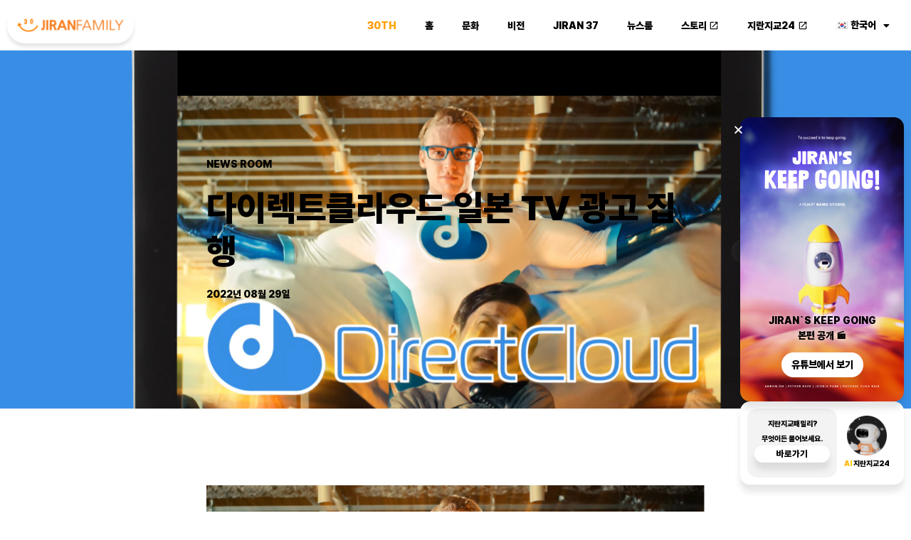

--- FILE ---
content_type: text/html; charset=UTF-8
request_url: https://www.jiran.com/2022/08/29/%EB%8B%A4%EC%9D%B4%EB%A0%89%ED%8A%B8%ED%81%B4%EB%9D%BC%EC%9A%B0%EB%93%9C-%EC%9D%BC%EB%B3%B8-tv-%EA%B4%91%EA%B3%A0-%EC%A7%91%ED%96%89/
body_size: 19404
content:
<!doctype html>
<html lang="ko-KR">
<head>
	<meta charset="UTF-8">
	<meta name="viewport" content="width=device-width, initial-scale=1">
	<link rel="profile" href="https://gmpg.org/xfn/11">
	<title>다이렉트클라우드 일본 TV 광고 집행 &#8211; 지란지교패밀리</title>
<meta name='robots' content='max-image-preview:large' />
	<style>img:is([sizes="auto" i], [sizes^="auto," i]) { contain-intrinsic-size: 3000px 1500px }</style>
	<link rel='dns-prefetch' href='//www.googletagmanager.com' />
<link rel="alternate" type="application/rss+xml" title="지란지교패밀리 &raquo; 피드" href="https://www.jiran.com/feed/" />
<link rel="alternate" type="application/rss+xml" title="지란지교패밀리 &raquo; 댓글 피드" href="https://www.jiran.com/comments/feed/" />
<link rel="alternate" type="application/rss+xml" title="지란지교패밀리 &raquo; 다이렉트클라우드 일본 TV 광고 집행 댓글 피드" href="https://www.jiran.com/2022/08/29/%eb%8b%a4%ec%9d%b4%eb%a0%89%ed%8a%b8%ed%81%b4%eb%9d%bc%ec%9a%b0%eb%93%9c-%ec%9d%bc%eb%b3%b8-tv-%ea%b4%91%ea%b3%a0-%ec%a7%91%ed%96%89/feed/" />
<script>
window._wpemojiSettings = {"baseUrl":"https:\/\/s.w.org\/images\/core\/emoji\/16.0.1\/72x72\/","ext":".png","svgUrl":"https:\/\/s.w.org\/images\/core\/emoji\/16.0.1\/svg\/","svgExt":".svg","source":{"concatemoji":"https:\/\/www.jiran.com\/wp-includes\/js\/wp-emoji-release.min.js?ver=6.8.3"}};
/*! This file is auto-generated */
!function(s,n){var o,i,e;function c(e){try{var t={supportTests:e,timestamp:(new Date).valueOf()};sessionStorage.setItem(o,JSON.stringify(t))}catch(e){}}function p(e,t,n){e.clearRect(0,0,e.canvas.width,e.canvas.height),e.fillText(t,0,0);var t=new Uint32Array(e.getImageData(0,0,e.canvas.width,e.canvas.height).data),a=(e.clearRect(0,0,e.canvas.width,e.canvas.height),e.fillText(n,0,0),new Uint32Array(e.getImageData(0,0,e.canvas.width,e.canvas.height).data));return t.every(function(e,t){return e===a[t]})}function u(e,t){e.clearRect(0,0,e.canvas.width,e.canvas.height),e.fillText(t,0,0);for(var n=e.getImageData(16,16,1,1),a=0;a<n.data.length;a++)if(0!==n.data[a])return!1;return!0}function f(e,t,n,a){switch(t){case"flag":return n(e,"\ud83c\udff3\ufe0f\u200d\u26a7\ufe0f","\ud83c\udff3\ufe0f\u200b\u26a7\ufe0f")?!1:!n(e,"\ud83c\udde8\ud83c\uddf6","\ud83c\udde8\u200b\ud83c\uddf6")&&!n(e,"\ud83c\udff4\udb40\udc67\udb40\udc62\udb40\udc65\udb40\udc6e\udb40\udc67\udb40\udc7f","\ud83c\udff4\u200b\udb40\udc67\u200b\udb40\udc62\u200b\udb40\udc65\u200b\udb40\udc6e\u200b\udb40\udc67\u200b\udb40\udc7f");case"emoji":return!a(e,"\ud83e\udedf")}return!1}function g(e,t,n,a){var r="undefined"!=typeof WorkerGlobalScope&&self instanceof WorkerGlobalScope?new OffscreenCanvas(300,150):s.createElement("canvas"),o=r.getContext("2d",{willReadFrequently:!0}),i=(o.textBaseline="top",o.font="600 32px Arial",{});return e.forEach(function(e){i[e]=t(o,e,n,a)}),i}function t(e){var t=s.createElement("script");t.src=e,t.defer=!0,s.head.appendChild(t)}"undefined"!=typeof Promise&&(o="wpEmojiSettingsSupports",i=["flag","emoji"],n.supports={everything:!0,everythingExceptFlag:!0},e=new Promise(function(e){s.addEventListener("DOMContentLoaded",e,{once:!0})}),new Promise(function(t){var n=function(){try{var e=JSON.parse(sessionStorage.getItem(o));if("object"==typeof e&&"number"==typeof e.timestamp&&(new Date).valueOf()<e.timestamp+604800&&"object"==typeof e.supportTests)return e.supportTests}catch(e){}return null}();if(!n){if("undefined"!=typeof Worker&&"undefined"!=typeof OffscreenCanvas&&"undefined"!=typeof URL&&URL.createObjectURL&&"undefined"!=typeof Blob)try{var e="postMessage("+g.toString()+"("+[JSON.stringify(i),f.toString(),p.toString(),u.toString()].join(",")+"));",a=new Blob([e],{type:"text/javascript"}),r=new Worker(URL.createObjectURL(a),{name:"wpTestEmojiSupports"});return void(r.onmessage=function(e){c(n=e.data),r.terminate(),t(n)})}catch(e){}c(n=g(i,f,p,u))}t(n)}).then(function(e){for(var t in e)n.supports[t]=e[t],n.supports.everything=n.supports.everything&&n.supports[t],"flag"!==t&&(n.supports.everythingExceptFlag=n.supports.everythingExceptFlag&&n.supports[t]);n.supports.everythingExceptFlag=n.supports.everythingExceptFlag&&!n.supports.flag,n.DOMReady=!1,n.readyCallback=function(){n.DOMReady=!0}}).then(function(){return e}).then(function(){var e;n.supports.everything||(n.readyCallback(),(e=n.source||{}).concatemoji?t(e.concatemoji):e.wpemoji&&e.twemoji&&(t(e.twemoji),t(e.wpemoji)))}))}((window,document),window._wpemojiSettings);
</script>
<style id='wp-emoji-styles-inline-css'>

	img.wp-smiley, img.emoji {
		display: inline !important;
		border: none !important;
		box-shadow: none !important;
		height: 1em !important;
		width: 1em !important;
		margin: 0 0.07em !important;
		vertical-align: -0.1em !important;
		background: none !important;
		padding: 0 !important;
	}
</style>
<link rel='stylesheet' id='wp-block-library-css' href='https://www.jiran.com/wp-includes/css/dist/block-library/style.min.css?ver=6.8.3' media='all' />
<style id='global-styles-inline-css'>
:root{--wp--preset--aspect-ratio--square: 1;--wp--preset--aspect-ratio--4-3: 4/3;--wp--preset--aspect-ratio--3-4: 3/4;--wp--preset--aspect-ratio--3-2: 3/2;--wp--preset--aspect-ratio--2-3: 2/3;--wp--preset--aspect-ratio--16-9: 16/9;--wp--preset--aspect-ratio--9-16: 9/16;--wp--preset--color--black: #000000;--wp--preset--color--cyan-bluish-gray: #abb8c3;--wp--preset--color--white: #ffffff;--wp--preset--color--pale-pink: #f78da7;--wp--preset--color--vivid-red: #cf2e2e;--wp--preset--color--luminous-vivid-orange: #ff6900;--wp--preset--color--luminous-vivid-amber: #fcb900;--wp--preset--color--light-green-cyan: #7bdcb5;--wp--preset--color--vivid-green-cyan: #00d084;--wp--preset--color--pale-cyan-blue: #8ed1fc;--wp--preset--color--vivid-cyan-blue: #0693e3;--wp--preset--color--vivid-purple: #9b51e0;--wp--preset--gradient--vivid-cyan-blue-to-vivid-purple: linear-gradient(135deg,rgba(6,147,227,1) 0%,rgb(155,81,224) 100%);--wp--preset--gradient--light-green-cyan-to-vivid-green-cyan: linear-gradient(135deg,rgb(122,220,180) 0%,rgb(0,208,130) 100%);--wp--preset--gradient--luminous-vivid-amber-to-luminous-vivid-orange: linear-gradient(135deg,rgba(252,185,0,1) 0%,rgba(255,105,0,1) 100%);--wp--preset--gradient--luminous-vivid-orange-to-vivid-red: linear-gradient(135deg,rgba(255,105,0,1) 0%,rgb(207,46,46) 100%);--wp--preset--gradient--very-light-gray-to-cyan-bluish-gray: linear-gradient(135deg,rgb(238,238,238) 0%,rgb(169,184,195) 100%);--wp--preset--gradient--cool-to-warm-spectrum: linear-gradient(135deg,rgb(74,234,220) 0%,rgb(151,120,209) 20%,rgb(207,42,186) 40%,rgb(238,44,130) 60%,rgb(251,105,98) 80%,rgb(254,248,76) 100%);--wp--preset--gradient--blush-light-purple: linear-gradient(135deg,rgb(255,206,236) 0%,rgb(152,150,240) 100%);--wp--preset--gradient--blush-bordeaux: linear-gradient(135deg,rgb(254,205,165) 0%,rgb(254,45,45) 50%,rgb(107,0,62) 100%);--wp--preset--gradient--luminous-dusk: linear-gradient(135deg,rgb(255,203,112) 0%,rgb(199,81,192) 50%,rgb(65,88,208) 100%);--wp--preset--gradient--pale-ocean: linear-gradient(135deg,rgb(255,245,203) 0%,rgb(182,227,212) 50%,rgb(51,167,181) 100%);--wp--preset--gradient--electric-grass: linear-gradient(135deg,rgb(202,248,128) 0%,rgb(113,206,126) 100%);--wp--preset--gradient--midnight: linear-gradient(135deg,rgb(2,3,129) 0%,rgb(40,116,252) 100%);--wp--preset--font-size--small: 13px;--wp--preset--font-size--medium: 20px;--wp--preset--font-size--large: 36px;--wp--preset--font-size--x-large: 42px;--wp--preset--spacing--20: 0.44rem;--wp--preset--spacing--30: 0.67rem;--wp--preset--spacing--40: 1rem;--wp--preset--spacing--50: 1.5rem;--wp--preset--spacing--60: 2.25rem;--wp--preset--spacing--70: 3.38rem;--wp--preset--spacing--80: 5.06rem;--wp--preset--shadow--natural: 6px 6px 9px rgba(0, 0, 0, 0.2);--wp--preset--shadow--deep: 12px 12px 50px rgba(0, 0, 0, 0.4);--wp--preset--shadow--sharp: 6px 6px 0px rgba(0, 0, 0, 0.2);--wp--preset--shadow--outlined: 6px 6px 0px -3px rgba(255, 255, 255, 1), 6px 6px rgba(0, 0, 0, 1);--wp--preset--shadow--crisp: 6px 6px 0px rgba(0, 0, 0, 1);}:root { --wp--style--global--content-size: 800px;--wp--style--global--wide-size: 1200px; }:where(body) { margin: 0; }.wp-site-blocks > .alignleft { float: left; margin-right: 2em; }.wp-site-blocks > .alignright { float: right; margin-left: 2em; }.wp-site-blocks > .aligncenter { justify-content: center; margin-left: auto; margin-right: auto; }:where(.wp-site-blocks) > * { margin-block-start: 24px; margin-block-end: 0; }:where(.wp-site-blocks) > :first-child { margin-block-start: 0; }:where(.wp-site-blocks) > :last-child { margin-block-end: 0; }:root { --wp--style--block-gap: 24px; }:root :where(.is-layout-flow) > :first-child{margin-block-start: 0;}:root :where(.is-layout-flow) > :last-child{margin-block-end: 0;}:root :where(.is-layout-flow) > *{margin-block-start: 24px;margin-block-end: 0;}:root :where(.is-layout-constrained) > :first-child{margin-block-start: 0;}:root :where(.is-layout-constrained) > :last-child{margin-block-end: 0;}:root :where(.is-layout-constrained) > *{margin-block-start: 24px;margin-block-end: 0;}:root :where(.is-layout-flex){gap: 24px;}:root :where(.is-layout-grid){gap: 24px;}.is-layout-flow > .alignleft{float: left;margin-inline-start: 0;margin-inline-end: 2em;}.is-layout-flow > .alignright{float: right;margin-inline-start: 2em;margin-inline-end: 0;}.is-layout-flow > .aligncenter{margin-left: auto !important;margin-right: auto !important;}.is-layout-constrained > .alignleft{float: left;margin-inline-start: 0;margin-inline-end: 2em;}.is-layout-constrained > .alignright{float: right;margin-inline-start: 2em;margin-inline-end: 0;}.is-layout-constrained > .aligncenter{margin-left: auto !important;margin-right: auto !important;}.is-layout-constrained > :where(:not(.alignleft):not(.alignright):not(.alignfull)){max-width: var(--wp--style--global--content-size);margin-left: auto !important;margin-right: auto !important;}.is-layout-constrained > .alignwide{max-width: var(--wp--style--global--wide-size);}body .is-layout-flex{display: flex;}.is-layout-flex{flex-wrap: wrap;align-items: center;}.is-layout-flex > :is(*, div){margin: 0;}body .is-layout-grid{display: grid;}.is-layout-grid > :is(*, div){margin: 0;}body{padding-top: 0px;padding-right: 0px;padding-bottom: 0px;padding-left: 0px;}a:where(:not(.wp-element-button)){text-decoration: underline;}:root :where(.wp-element-button, .wp-block-button__link){background-color: #32373c;border-width: 0;color: #fff;font-family: inherit;font-size: inherit;line-height: inherit;padding: calc(0.667em + 2px) calc(1.333em + 2px);text-decoration: none;}.has-black-color{color: var(--wp--preset--color--black) !important;}.has-cyan-bluish-gray-color{color: var(--wp--preset--color--cyan-bluish-gray) !important;}.has-white-color{color: var(--wp--preset--color--white) !important;}.has-pale-pink-color{color: var(--wp--preset--color--pale-pink) !important;}.has-vivid-red-color{color: var(--wp--preset--color--vivid-red) !important;}.has-luminous-vivid-orange-color{color: var(--wp--preset--color--luminous-vivid-orange) !important;}.has-luminous-vivid-amber-color{color: var(--wp--preset--color--luminous-vivid-amber) !important;}.has-light-green-cyan-color{color: var(--wp--preset--color--light-green-cyan) !important;}.has-vivid-green-cyan-color{color: var(--wp--preset--color--vivid-green-cyan) !important;}.has-pale-cyan-blue-color{color: var(--wp--preset--color--pale-cyan-blue) !important;}.has-vivid-cyan-blue-color{color: var(--wp--preset--color--vivid-cyan-blue) !important;}.has-vivid-purple-color{color: var(--wp--preset--color--vivid-purple) !important;}.has-black-background-color{background-color: var(--wp--preset--color--black) !important;}.has-cyan-bluish-gray-background-color{background-color: var(--wp--preset--color--cyan-bluish-gray) !important;}.has-white-background-color{background-color: var(--wp--preset--color--white) !important;}.has-pale-pink-background-color{background-color: var(--wp--preset--color--pale-pink) !important;}.has-vivid-red-background-color{background-color: var(--wp--preset--color--vivid-red) !important;}.has-luminous-vivid-orange-background-color{background-color: var(--wp--preset--color--luminous-vivid-orange) !important;}.has-luminous-vivid-amber-background-color{background-color: var(--wp--preset--color--luminous-vivid-amber) !important;}.has-light-green-cyan-background-color{background-color: var(--wp--preset--color--light-green-cyan) !important;}.has-vivid-green-cyan-background-color{background-color: var(--wp--preset--color--vivid-green-cyan) !important;}.has-pale-cyan-blue-background-color{background-color: var(--wp--preset--color--pale-cyan-blue) !important;}.has-vivid-cyan-blue-background-color{background-color: var(--wp--preset--color--vivid-cyan-blue) !important;}.has-vivid-purple-background-color{background-color: var(--wp--preset--color--vivid-purple) !important;}.has-black-border-color{border-color: var(--wp--preset--color--black) !important;}.has-cyan-bluish-gray-border-color{border-color: var(--wp--preset--color--cyan-bluish-gray) !important;}.has-white-border-color{border-color: var(--wp--preset--color--white) !important;}.has-pale-pink-border-color{border-color: var(--wp--preset--color--pale-pink) !important;}.has-vivid-red-border-color{border-color: var(--wp--preset--color--vivid-red) !important;}.has-luminous-vivid-orange-border-color{border-color: var(--wp--preset--color--luminous-vivid-orange) !important;}.has-luminous-vivid-amber-border-color{border-color: var(--wp--preset--color--luminous-vivid-amber) !important;}.has-light-green-cyan-border-color{border-color: var(--wp--preset--color--light-green-cyan) !important;}.has-vivid-green-cyan-border-color{border-color: var(--wp--preset--color--vivid-green-cyan) !important;}.has-pale-cyan-blue-border-color{border-color: var(--wp--preset--color--pale-cyan-blue) !important;}.has-vivid-cyan-blue-border-color{border-color: var(--wp--preset--color--vivid-cyan-blue) !important;}.has-vivid-purple-border-color{border-color: var(--wp--preset--color--vivid-purple) !important;}.has-vivid-cyan-blue-to-vivid-purple-gradient-background{background: var(--wp--preset--gradient--vivid-cyan-blue-to-vivid-purple) !important;}.has-light-green-cyan-to-vivid-green-cyan-gradient-background{background: var(--wp--preset--gradient--light-green-cyan-to-vivid-green-cyan) !important;}.has-luminous-vivid-amber-to-luminous-vivid-orange-gradient-background{background: var(--wp--preset--gradient--luminous-vivid-amber-to-luminous-vivid-orange) !important;}.has-luminous-vivid-orange-to-vivid-red-gradient-background{background: var(--wp--preset--gradient--luminous-vivid-orange-to-vivid-red) !important;}.has-very-light-gray-to-cyan-bluish-gray-gradient-background{background: var(--wp--preset--gradient--very-light-gray-to-cyan-bluish-gray) !important;}.has-cool-to-warm-spectrum-gradient-background{background: var(--wp--preset--gradient--cool-to-warm-spectrum) !important;}.has-blush-light-purple-gradient-background{background: var(--wp--preset--gradient--blush-light-purple) !important;}.has-blush-bordeaux-gradient-background{background: var(--wp--preset--gradient--blush-bordeaux) !important;}.has-luminous-dusk-gradient-background{background: var(--wp--preset--gradient--luminous-dusk) !important;}.has-pale-ocean-gradient-background{background: var(--wp--preset--gradient--pale-ocean) !important;}.has-electric-grass-gradient-background{background: var(--wp--preset--gradient--electric-grass) !important;}.has-midnight-gradient-background{background: var(--wp--preset--gradient--midnight) !important;}.has-small-font-size{font-size: var(--wp--preset--font-size--small) !important;}.has-medium-font-size{font-size: var(--wp--preset--font-size--medium) !important;}.has-large-font-size{font-size: var(--wp--preset--font-size--large) !important;}.has-x-large-font-size{font-size: var(--wp--preset--font-size--x-large) !important;}
:root :where(.wp-block-pullquote){font-size: 1.5em;line-height: 1.6;}
</style>
<link rel='stylesheet' id='hello-elementor-css' href='https://www.jiran.com/wp-content/themes/hello-elementor/style.min.css?ver=3.3.0' media='all' />
<link rel='stylesheet' id='hello-elementor-theme-style-css' href='https://www.jiran.com/wp-content/themes/hello-elementor/theme.min.css?ver=3.3.0' media='all' />
<link rel='stylesheet' id='hello-elementor-header-footer-css' href='https://www.jiran.com/wp-content/themes/hello-elementor/header-footer.min.css?ver=3.3.0' media='all' />
<link rel='stylesheet' id='elementor-frontend-css' href='https://www.jiran.com/wp-content/plugins/elementor/assets/css/frontend.min.css?ver=3.28.3' media='all' />
<style id='elementor-frontend-inline-css'>
.elementor-kit-273{--e-global-color-primary:#F08300;--e-global-color-secondary:#000000;--e-global-color-text:#000000;--e-global-color-accent:#6FECC2;--e-global-color-266e499:#FFFFFF;--e-global-color-acd6162:#F8F7FA;--e-global-color-d620475:#2196F3;--e-global-color-140ba9a:#2A4760;--e-global-color-4a4c1c7:#FFFFFF;--e-global-color-47c6ce3:#E5F4FF;--e-global-color-160a4b0:#FBFBFB;--e-global-color-abbbfe3:#C00011;--e-global-color-1130587:#F5F6F8;--e-global-color-80df751:#00398F;--e-global-color-0049955:#378EE4;--e-global-color-fdc3fb2:#F1FAFF;--e-global-color-6871eee:#0042A6;--e-global-color-56c589c:#1668E3;--e-global-color-3f32d41:#F3F3F3;--e-global-color-799fff4:#F9FAFB;--e-global-typography-primary-font-family:"Pretendard";--e-global-typography-primary-font-weight:900;--e-global-typography-secondary-font-family:"Pretendard";--e-global-typography-secondary-font-weight:400;--e-global-typography-text-font-family:"Pretendard";--e-global-typography-text-font-weight:400;--e-global-typography-accent-font-family:"Pretendard";--e-global-typography-accent-font-weight:500;--e-global-typography-5857d24-font-family:"Pretendard";--e-global-typography-5857d24-font-weight:400;--e-global-typography-67bd873-font-family:"Pretendard";--e-global-typography-67bd873-font-size:4em;--e-global-typography-67bd873-font-weight:400;}.elementor-kit-273 button,.elementor-kit-273 input[type="button"],.elementor-kit-273 input[type="submit"],.elementor-kit-273 .elementor-button{background-color:#F3F3F3;font-size:1em;font-weight:900;color:#000000;border-style:none;border-radius:50px 50px 50px 50px;padding:0.5em 1em 0.5em 1em;}.elementor-kit-273 e-page-transition{background-color:#F08300;}.elementor-section.elementor-section-boxed > .elementor-container{max-width:960px;}.e-con{--container-max-width:960px;}.elementor-widget:not(:last-child){margin-block-end:20px;}.elementor-element{--widgets-spacing:20px 20px;--widgets-spacing-row:20px;--widgets-spacing-column:20px;}{}h1.entry-title{display:var(--page-title-display);}.site-header .site-branding{flex-direction:column;align-items:stretch;}.site-header{padding-inline-end:0px;padding-inline-start:0px;}.site-footer .site-branding{flex-direction:column;align-items:stretch;}@media(max-width:1024px){.elementor-section.elementor-section-boxed > .elementor-container{max-width:1024px;}.e-con{--container-max-width:1024px;}}@media(max-width:767px){.elementor-kit-273{--e-global-typography-67bd873-font-size:2em;}.elementor-section.elementor-section-boxed > .elementor-container{max-width:767px;}.e-con{--container-max-width:767px;}}/* Start Custom Fonts CSS */@font-face {
	font-family: 'Pretendard';
	font-style: normal;
	font-weight: normal;
	font-display: auto;
	src: url('https://www.jiran.com/wp-content/uploads/2023/01/PretendardVariable-1.woff2') format('woff2');
}
/* End Custom Fonts CSS */
.elementor-318 .elementor-element.elementor-element-0c53d65{--display:flex;--flex-direction:row;--container-widget-width:calc( ( 1 - var( --container-widget-flex-grow ) ) * 100% );--container-widget-height:100%;--container-widget-flex-grow:1;--container-widget-align-self:stretch;--flex-wrap-mobile:wrap;--justify-content:space-between;--align-items:stretch;--gap:10px 10px;--row-gap:10px;--column-gap:10px;--z-index:10;}.elementor-318 .elementor-element.elementor-element-0314bf4{--display:flex;--flex-direction:row;--container-widget-width:calc( ( 1 - var( --container-widget-flex-grow ) ) * 100% );--container-widget-height:100%;--container-widget-flex-grow:1;--container-widget-align-self:stretch;--flex-wrap-mobile:wrap;--align-items:center;--margin-top:0px;--margin-bottom:0px;--margin-left:0px;--margin-right:0px;--padding-top:0px;--padding-bottom:0px;--padding-left:0px;--padding-right:0px;}.elementor-widget-image .widget-image-caption{color:var( --e-global-color-text );font-family:var( --e-global-typography-text-font-family ), Sans-serif;font-weight:var( --e-global-typography-text-font-weight );}.elementor-318 .elementor-element.elementor-element-7921526{width:auto;max-width:auto;}.elementor-318 .elementor-element.elementor-element-7921526 > .elementor-widget-container{background-color:#FFFFFF;padding:1em 1em 1em 1em;border-style:none;border-radius:5em 5em 5em 5em;box-shadow:0px 5px 5px 0px rgba(0, 0, 0, 0.1);}.elementor-318 .elementor-element.elementor-element-7921526.elementor-element{--align-self:center;}.elementor-318 .elementor-element.elementor-element-7921526 img{width:150px;}.elementor-318 .elementor-element.elementor-element-c28d183{--display:flex;--flex-direction:row-reverse;--container-widget-width:calc( ( 1 - var( --container-widget-flex-grow ) ) * 100% );--container-widget-height:100%;--container-widget-flex-grow:1;--container-widget-align-self:stretch;--flex-wrap-mobile:wrap-reverse;--align-items:center;--margin-top:0px;--margin-bottom:0px;--margin-left:0px;--margin-right:0px;--padding-top:0px;--padding-bottom:0px;--padding-left:0px;--padding-right:0px;}.elementor-widget-nav-menu .elementor-nav-menu .elementor-item{font-family:var( --e-global-typography-primary-font-family ), Sans-serif;font-weight:var( --e-global-typography-primary-font-weight );}.elementor-widget-nav-menu .elementor-nav-menu--main .elementor-item{color:var( --e-global-color-text );fill:var( --e-global-color-text );}.elementor-widget-nav-menu .elementor-nav-menu--main .elementor-item:hover,
					.elementor-widget-nav-menu .elementor-nav-menu--main .elementor-item.elementor-item-active,
					.elementor-widget-nav-menu .elementor-nav-menu--main .elementor-item.highlighted,
					.elementor-widget-nav-menu .elementor-nav-menu--main .elementor-item:focus{color:var( --e-global-color-accent );fill:var( --e-global-color-accent );}.elementor-widget-nav-menu .elementor-nav-menu--main:not(.e--pointer-framed) .elementor-item:before,
					.elementor-widget-nav-menu .elementor-nav-menu--main:not(.e--pointer-framed) .elementor-item:after{background-color:var( --e-global-color-accent );}.elementor-widget-nav-menu .e--pointer-framed .elementor-item:before,
					.elementor-widget-nav-menu .e--pointer-framed .elementor-item:after{border-color:var( --e-global-color-accent );}.elementor-widget-nav-menu{--e-nav-menu-divider-color:var( --e-global-color-text );}.elementor-widget-nav-menu .elementor-nav-menu--dropdown .elementor-item, .elementor-widget-nav-menu .elementor-nav-menu--dropdown  .elementor-sub-item{font-family:var( --e-global-typography-accent-font-family ), Sans-serif;font-weight:var( --e-global-typography-accent-font-weight );}.elementor-318 .elementor-element.elementor-element-a13e1d2.elementor-element{--align-self:center;}.elementor-318 .elementor-element.elementor-element-a13e1d2 .elementor-menu-toggle{margin-left:auto;background-color:#FFFFFF;}.elementor-318 .elementor-element.elementor-element-a13e1d2 .elementor-nav-menu .elementor-item{font-family:"Pretendard", Sans-serif;font-weight:900;}.elementor-318 .elementor-element.elementor-element-a13e1d2 .elementor-nav-menu--main .elementor-item:hover,
					.elementor-318 .elementor-element.elementor-element-a13e1d2 .elementor-nav-menu--main .elementor-item.elementor-item-active,
					.elementor-318 .elementor-element.elementor-element-a13e1d2 .elementor-nav-menu--main .elementor-item.highlighted,
					.elementor-318 .elementor-element.elementor-element-a13e1d2 .elementor-nav-menu--main .elementor-item:focus{color:var( --e-global-color-text );fill:var( --e-global-color-text );}.elementor-318 .elementor-element.elementor-element-a13e1d2 .elementor-nav-menu--main:not(.e--pointer-framed) .elementor-item:before,
					.elementor-318 .elementor-element.elementor-element-a13e1d2 .elementor-nav-menu--main:not(.e--pointer-framed) .elementor-item:after{background-color:#F3F3F3;}.elementor-318 .elementor-element.elementor-element-a13e1d2 .e--pointer-framed .elementor-item:before,
					.elementor-318 .elementor-element.elementor-element-a13e1d2 .e--pointer-framed .elementor-item:after{border-color:#F3F3F3;}.elementor-318 .elementor-element.elementor-element-a13e1d2 .elementor-nav-menu--dropdown{background-color:#FFFFFFE6;border-radius:1rem 1rem 1rem 1rem;}.elementor-318 .elementor-element.elementor-element-a13e1d2 .elementor-nav-menu--dropdown a:hover,
					.elementor-318 .elementor-element.elementor-element-a13e1d2 .elementor-nav-menu--dropdown a.elementor-item-active,
					.elementor-318 .elementor-element.elementor-element-a13e1d2 .elementor-nav-menu--dropdown a.highlighted,
					.elementor-318 .elementor-element.elementor-element-a13e1d2 .elementor-menu-toggle:hover{color:#000000;}.elementor-318 .elementor-element.elementor-element-a13e1d2 .elementor-nav-menu--dropdown a:hover,
					.elementor-318 .elementor-element.elementor-element-a13e1d2 .elementor-nav-menu--dropdown a.elementor-item-active,
					.elementor-318 .elementor-element.elementor-element-a13e1d2 .elementor-nav-menu--dropdown a.highlighted{background-color:#F3F3F3;}.elementor-318 .elementor-element.elementor-element-a13e1d2 .elementor-nav-menu--dropdown .elementor-item, .elementor-318 .elementor-element.elementor-element-a13e1d2 .elementor-nav-menu--dropdown  .elementor-sub-item{font-family:"Pretendard", Sans-serif;font-weight:900;}.elementor-318 .elementor-element.elementor-element-a13e1d2 .elementor-nav-menu--dropdown li:first-child a{border-top-left-radius:1rem;border-top-right-radius:1rem;}.elementor-318 .elementor-element.elementor-element-a13e1d2 .elementor-nav-menu--dropdown li:last-child a{border-bottom-right-radius:1rem;border-bottom-left-radius:1rem;}.elementor-318 .elementor-element.elementor-element-a13e1d2 .elementor-nav-menu--main .elementor-nav-menu--dropdown, .elementor-318 .elementor-element.elementor-element-a13e1d2 .elementor-nav-menu__container.elementor-nav-menu--dropdown{box-shadow:0px 5px 5px 0px rgba(0, 0, 0, 0.1);}.elementor-318 .elementor-element.elementor-element-a13e1d2 .elementor-nav-menu--dropdown li:not(:last-child){border-style:solid;}.elementor-318 .elementor-element.elementor-element-a13e1d2 .elementor-nav-menu--main > .elementor-nav-menu > li > .elementor-nav-menu--dropdown, .elementor-318 .elementor-element.elementor-element-a13e1d2 .elementor-nav-menu__container.elementor-nav-menu--dropdown{margin-top:1rem !important;}.elementor-theme-builder-content-area{height:400px;}.elementor-location-header:before, .elementor-location-footer:before{content:"";display:table;clear:both;}@media(min-width:768px){.elementor-318 .elementor-element.elementor-element-0314bf4{--width:20%;}}@media(max-width:767px){.elementor-318 .elementor-element.elementor-element-0c53d65{--flex-direction:row;--container-widget-width:initial;--container-widget-height:100%;--container-widget-flex-grow:1;--container-widget-align-self:stretch;--flex-wrap-mobile:wrap;--flex-wrap:nowrap;}.elementor-318 .elementor-element.elementor-element-7921526.elementor-element{--align-self:flex-start;}.elementor-318 .elementor-element.elementor-element-a13e1d2{width:auto;max-width:auto;--nav-menu-icon-size:2em;}.elementor-318 .elementor-element.elementor-element-a13e1d2.elementor-element{--align-self:center;}.elementor-318 .elementor-element.elementor-element-a13e1d2 .elementor-nav-menu--dropdown{border-radius:2em 2em 2em 2em;}.elementor-318 .elementor-element.elementor-element-a13e1d2 .elementor-nav-menu--dropdown li:first-child a{border-top-left-radius:2em;border-top-right-radius:2em;}.elementor-318 .elementor-element.elementor-element-a13e1d2 .elementor-nav-menu--dropdown li:last-child a{border-bottom-right-radius:2em;border-bottom-left-radius:2em;}.elementor-318 .elementor-element.elementor-element-a13e1d2 .elementor-nav-menu--dropdown a{padding-left:24px;padding-right:24px;padding-top:24px;padding-bottom:24px;}.elementor-318 .elementor-element.elementor-element-a13e1d2 .elementor-nav-menu--main > .elementor-nav-menu > li > .elementor-nav-menu--dropdown, .elementor-318 .elementor-element.elementor-element-a13e1d2 .elementor-nav-menu__container.elementor-nav-menu--dropdown{margin-top:12px !important;}.elementor-318 .elementor-element.elementor-element-a13e1d2 .elementor-menu-toggle{border-width:0px;border-radius:1em;}}
.elementor-476 .elementor-element.elementor-element-62c1b2e{--display:flex;--flex-direction:column;--container-widget-width:100%;--container-widget-height:initial;--container-widget-flex-grow:0;--container-widget-align-self:initial;--flex-wrap-mobile:wrap;--margin-top:3em;--margin-bottom:0em;--margin-left:0em;--margin-right:0em;--padding-top:3em;--padding-bottom:3em;--padding-left:0em;--padding-right:0em;}.elementor-476 .elementor-element.elementor-element-62c1b2e:not(.elementor-motion-effects-element-type-background), .elementor-476 .elementor-element.elementor-element-62c1b2e > .elementor-motion-effects-container > .elementor-motion-effects-layer{background-image:url("https://www.jiran.com/wp-content/uploads/2023/01/fly3.png");background-position:bottom center;}.elementor-476 .elementor-element.elementor-element-4a2c8fa{--display:flex;}.elementor-widget-image .widget-image-caption{color:var( --e-global-color-text );font-family:var( --e-global-typography-text-font-family ), Sans-serif;font-weight:var( --e-global-typography-text-font-weight );}.elementor-widget-text-editor{font-family:var( --e-global-typography-text-font-family ), Sans-serif;font-weight:var( --e-global-typography-text-font-weight );color:var( --e-global-color-text );}.elementor-widget-text-editor.elementor-drop-cap-view-stacked .elementor-drop-cap{background-color:var( --e-global-color-primary );}.elementor-widget-text-editor.elementor-drop-cap-view-framed .elementor-drop-cap, .elementor-widget-text-editor.elementor-drop-cap-view-default .elementor-drop-cap{color:var( --e-global-color-primary );border-color:var( --e-global-color-primary );}.elementor-476 .elementor-element.elementor-element-553b293{color:#000000;}.elementor-476 .elementor-element.elementor-element-4d7130b{--display:flex;--flex-direction:row;--container-widget-width:initial;--container-widget-height:100%;--container-widget-flex-grow:1;--container-widget-align-self:stretch;--flex-wrap-mobile:wrap;--border-radius:3em 3em 3em 3em;}.elementor-476 .elementor-element.elementor-element-4d7130b:not(.elementor-motion-effects-element-type-background), .elementor-476 .elementor-element.elementor-element-4d7130b > .elementor-motion-effects-container > .elementor-motion-effects-layer{background-color:#F083001A;}.elementor-476 .elementor-element.elementor-element-50ec8e7{--display:flex;--padding-top:2em;--padding-bottom:2em;--padding-left:2em;--padding-right:2em;}.elementor-476 .elementor-element.elementor-element-99091f3{color:#000000;}.elementor-476 .elementor-element.elementor-element-84e32e1{--display:flex;--flex-direction:row;--container-widget-width:initial;--container-widget-height:100%;--container-widget-flex-grow:1;--container-widget-align-self:stretch;--flex-wrap-mobile:wrap;--border-radius:3em 3em 3em 3em;--padding-top:2em;--padding-bottom:2em;--padding-left:2em;--padding-right:2em;}.elementor-476 .elementor-element.elementor-element-84e32e1:not(.elementor-motion-effects-element-type-background), .elementor-476 .elementor-element.elementor-element-84e32e1 > .elementor-motion-effects-container > .elementor-motion-effects-layer{background-color:#F083001A;}.elementor-476 .elementor-element.elementor-element-0912158{--display:flex;--padding-top:0px;--padding-bottom:0px;--padding-left:0px;--padding-right:0px;}.elementor-476 .elementor-element.elementor-element-2d7bb77{color:#000000;}.elementor-476 .elementor-element.elementor-element-4a7f62d > .elementor-widget-container{padding:0em 0em 0em 0em;}.elementor-476 .elementor-element.elementor-element-4a7f62d{color:#000000;}.elementor-476 .elementor-element.elementor-element-7b2e203{--display:flex;--padding-top:0px;--padding-bottom:0px;--padding-left:0px;--padding-right:0px;}.elementor-476 .elementor-element.elementor-element-53625ec{color:#000000;}.elementor-476 .elementor-element.elementor-element-0575884 > .elementor-widget-container{padding:0em 0em 0em 0em;}.elementor-476 .elementor-element.elementor-element-0575884{color:#000000;}.elementor-476 .elementor-element.elementor-element-8e58194{--display:flex;--padding-top:0px;--padding-bottom:0px;--padding-left:0px;--padding-right:0px;}.elementor-476 .elementor-element.elementor-element-1a18141{color:#000000;}.elementor-476 .elementor-element.elementor-element-a8a013f{--display:flex;--flex-direction:row;--container-widget-width:initial;--container-widget-height:100%;--container-widget-flex-grow:1;--container-widget-align-self:stretch;--flex-wrap-mobile:wrap;--border-radius:3em 3em 3em 3em;}.elementor-476 .elementor-element.elementor-element-a8a013f:not(.elementor-motion-effects-element-type-background), .elementor-476 .elementor-element.elementor-element-a8a013f > .elementor-motion-effects-container > .elementor-motion-effects-layer{background-color:#F083001A;}.elementor-476 .elementor-element.elementor-element-0462301{--display:flex;--padding-top:2em;--padding-bottom:2em;--padding-left:2em;--padding-right:2em;}.elementor-476 .elementor-element.elementor-element-d6bf03d{color:#000000;}.elementor-476 .elementor-element.elementor-element-3b48a1a{--display:flex;--padding-top:0px;--padding-bottom:0px;--padding-left:0px;--padding-right:0px;}.elementor-476 .elementor-element.elementor-element-cfe0d57{--display:flex;--flex-direction:row;--container-widget-width:initial;--container-widget-height:100%;--container-widget-flex-grow:1;--container-widget-align-self:stretch;--flex-wrap-mobile:wrap;--border-radius:3em 3em 3em 3em;--padding-top:2em;--padding-bottom:2em;--padding-left:2em;--padding-right:2em;}.elementor-476 .elementor-element.elementor-element-cfe0d57:not(.elementor-motion-effects-element-type-background), .elementor-476 .elementor-element.elementor-element-cfe0d57 > .elementor-motion-effects-container > .elementor-motion-effects-layer{background-color:#F083001A;}.elementor-476 .elementor-element.elementor-element-8375d6a{--display:flex;--padding-top:0px;--padding-bottom:0px;--padding-left:0px;--padding-right:0px;}.elementor-476 .elementor-element.elementor-element-1509353{color:#000000;}.elementor-476 .elementor-element.elementor-element-77189aa{--display:flex;--flex-direction:row;--container-widget-width:calc( ( 1 - var( --container-widget-flex-grow ) ) * 100% );--container-widget-height:100%;--container-widget-flex-grow:1;--container-widget-align-self:stretch;--flex-wrap-mobile:wrap;--align-items:stretch;--gap:10px 10px;--row-gap:10px;--column-gap:10px;--padding-top:0px;--padding-bottom:0px;--padding-left:0px;--padding-right:0px;}.elementor-476 .elementor-element.elementor-element-790da83{--display:flex;--padding-top:0px;--padding-bottom:0px;--padding-left:0px;--padding-right:0px;}.elementor-476 .elementor-element.elementor-element-5a0b9ca{color:#000000;}.elementor-476 .elementor-element.elementor-element-d7ab0be{--display:flex;--padding-top:0px;--padding-bottom:0px;--padding-left:0px;--padding-right:0px;}.elementor-476 .elementor-element.elementor-element-9c929e2{color:#000000;}.elementor-476 .elementor-element.elementor-element-3b121ee{--display:flex;--padding-top:0px;--padding-bottom:0px;--padding-left:0px;--padding-right:0px;}.elementor-476 .elementor-element.elementor-element-d718f2e{color:#000000;}.elementor-476 .elementor-element.elementor-element-59f5076{color:#000000;}.elementor-476 .elementor-element.elementor-element-2508c93{--display:flex;--padding-top:0px;--padding-bottom:0px;--padding-left:0px;--padding-right:0px;}.elementor-476 .elementor-element.elementor-element-826b671{color:#000000;}.elementor-476 .elementor-element.elementor-element-c743f8f{color:#000000;}.elementor-476 .elementor-element.elementor-element-6c3fdcb{--display:flex;--flex-direction:row;--container-widget-width:initial;--container-widget-height:100%;--container-widget-flex-grow:1;--container-widget-align-self:stretch;--flex-wrap-mobile:wrap;--border-radius:3em 3em 3em 3em;--padding-top:0px;--padding-bottom:0px;--padding-left:0px;--padding-right:0px;}.elementor-476 .elementor-element.elementor-element-c7a54a5{--display:flex;--background-transition:0.3s;--border-radius:3em 3em 3em 3em;--padding-top:2em;--padding-bottom:2em;--padding-left:2em;--padding-right:2em;}.elementor-476 .elementor-element.elementor-element-c7a54a5:not(.elementor-motion-effects-element-type-background), .elementor-476 .elementor-element.elementor-element-c7a54a5 > .elementor-motion-effects-container > .elementor-motion-effects-layer{background-image:url("https://www.jiran.com/wp-content/uploads/2023/01/bn-2.jpg");background-position:top center;background-size:cover;}.elementor-476 .elementor-element.elementor-element-c7a54a5:hover{background-color:#F08300;}.elementor-476 .elementor-element.elementor-element-3e47126{color:#000000;}.elementor-476 .elementor-element.elementor-element-e96387f{--display:flex;--background-transition:0.3s;--border-radius:3em 3em 3em 3em;--padding-top:2em;--padding-bottom:2em;--padding-left:2em;--padding-right:2em;}.elementor-476 .elementor-element.elementor-element-e96387f:not(.elementor-motion-effects-element-type-background), .elementor-476 .elementor-element.elementor-element-e96387f > .elementor-motion-effects-container > .elementor-motion-effects-layer{background-image:url("https://www.jiran.com/wp-content/uploads/2023/01/bn-1.jpg");background-position:top center;background-size:cover;}.elementor-476 .elementor-element.elementor-element-e96387f:hover{background-color:#F08300;}.elementor-476 .elementor-element.elementor-element-5656fd9{color:#000000;}.elementor-theme-builder-content-area{height:400px;}.elementor-location-header:before, .elementor-location-footer:before{content:"";display:table;clear:both;}@media(min-width:768px){.elementor-476 .elementor-element.elementor-element-4a2c8fa{--width:25%;}.elementor-476 .elementor-element.elementor-element-50ec8e7{--width:25%;}.elementor-476 .elementor-element.elementor-element-0912158{--width:33.3%;}.elementor-476 .elementor-element.elementor-element-7b2e203{--width:33.3%;}.elementor-476 .elementor-element.elementor-element-8e58194{--width:33.3%;}.elementor-476 .elementor-element.elementor-element-0462301{--width:25%;}.elementor-476 .elementor-element.elementor-element-8375d6a{--width:33.3%;}.elementor-476 .elementor-element.elementor-element-3b121ee{--width:33.3%;}.elementor-476 .elementor-element.elementor-element-2508c93{--width:33.3%;}}@media(max-width:767px){.elementor-476 .elementor-element.elementor-element-62c1b2e{--padding-top:3em;--padding-bottom:3em;--padding-left:1em;--padding-right:1em;}.elementor-476 .elementor-element.elementor-element-b6ab2dd{text-align:left;}.elementor-476 .elementor-element.elementor-element-b6ab2dd img{width:50%;}.elementor-476 .elementor-element.elementor-element-4d7130b{--gap:0px 0px;--row-gap:0px;--column-gap:0px;}.elementor-476 .elementor-element.elementor-element-50ec8e7{--width:100%;}.elementor-476 .elementor-element.elementor-element-0912158{--width:50%;}.elementor-476 .elementor-element.elementor-element-7b2e203{--width:50%;}.elementor-476 .elementor-element.elementor-element-8e58194{--width:50%;--min-height:0px;}.elementor-476 .elementor-element.elementor-element-a8a013f{--gap:0px 0px;--row-gap:0px;--column-gap:0px;}.elementor-476 .elementor-element.elementor-element-8375d6a{--width:50%;}.elementor-476 .elementor-element.elementor-element-790da83{--width:100%;}.elementor-476 .elementor-element.elementor-element-5a0b9ca{width:100%;max-width:100%;}.elementor-476 .elementor-element.elementor-element-d7ab0be{--width:100%;}.elementor-476 .elementor-element.elementor-element-3b121ee{--width:50%;}.elementor-476 .elementor-element.elementor-element-2508c93{--width:50%;}.elementor-476 .elementor-element.elementor-element-c7a54a5{--flex-wrap:wrap;--margin-top:0em;--margin-bottom:0em;--margin-left:0em;--margin-right:0em;}}
.elementor-4837 .elementor-element.elementor-element-234f1e5:not(.elementor-motion-effects-element-type-background), .elementor-4837 .elementor-element.elementor-element-234f1e5 > .elementor-motion-effects-container > .elementor-motion-effects-layer{background-color:#02010157;background-position:center center;background-repeat:no-repeat;background-size:cover;}.elementor-4837 .elementor-element.elementor-element-234f1e5 > .elementor-background-overlay{background-color:#FFFFFF;opacity:0.9;transition:background 0.3s, border-radius 0.3s, opacity 0.3s;}.elementor-4837 .elementor-element.elementor-element-234f1e5 > .elementor-container{max-width:720px;}.elementor-4837 .elementor-element.elementor-element-234f1e5{transition:background 0.3s, border 0.3s, border-radius 0.3s, box-shadow 0.3s;margin-top:0em;margin-bottom:0em;padding:10em 10em 10em 10em;}.elementor-widget-post-info .elementor-icon-list-item:not(:last-child):after{border-color:var( --e-global-color-text );}.elementor-widget-post-info .elementor-icon-list-icon i{color:var( --e-global-color-primary );}.elementor-widget-post-info .elementor-icon-list-icon svg{fill:var( --e-global-color-primary );}.elementor-widget-post-info .elementor-icon-list-text, .elementor-widget-post-info .elementor-icon-list-text a{color:var( --e-global-color-secondary );}.elementor-widget-post-info .elementor-icon-list-item{font-family:var( --e-global-typography-text-font-family ), Sans-serif;font-weight:var( --e-global-typography-text-font-weight );}.elementor-4837 .elementor-element.elementor-element-783123f .elementor-icon-list-items:not(.elementor-inline-items) .elementor-icon-list-item:not(:last-child){padding-bottom:calc(14px/2);}.elementor-4837 .elementor-element.elementor-element-783123f .elementor-icon-list-items:not(.elementor-inline-items) .elementor-icon-list-item:not(:first-child){margin-top:calc(14px/2);}.elementor-4837 .elementor-element.elementor-element-783123f .elementor-icon-list-items.elementor-inline-items .elementor-icon-list-item{margin-right:calc(14px/2);margin-left:calc(14px/2);}.elementor-4837 .elementor-element.elementor-element-783123f .elementor-icon-list-items.elementor-inline-items{margin-right:calc(-14px/2);margin-left:calc(-14px/2);}body.rtl .elementor-4837 .elementor-element.elementor-element-783123f .elementor-icon-list-items.elementor-inline-items .elementor-icon-list-item:after{left:calc(-14px/2);}body:not(.rtl) .elementor-4837 .elementor-element.elementor-element-783123f .elementor-icon-list-items.elementor-inline-items .elementor-icon-list-item:after{right:calc(-14px/2);}.elementor-4837 .elementor-element.elementor-element-783123f .elementor-icon-list-icon{width:14px;}.elementor-4837 .elementor-element.elementor-element-783123f .elementor-icon-list-icon i{font-size:14px;}.elementor-4837 .elementor-element.elementor-element-783123f .elementor-icon-list-icon svg{--e-icon-list-icon-size:14px;}.elementor-4837 .elementor-element.elementor-element-783123f .elementor-icon-list-text, .elementor-4837 .elementor-element.elementor-element-783123f .elementor-icon-list-text a{color:var( --e-global-color-text );}.elementor-4837 .elementor-element.elementor-element-783123f .elementor-icon-list-item{font-family:"Pretendard", Sans-serif;font-weight:900;}.elementor-widget-theme-post-title .elementor-heading-title{font-family:var( --e-global-typography-primary-font-family ), Sans-serif;font-weight:var( --e-global-typography-primary-font-weight );color:var( --e-global-color-primary );}.elementor-4837 .elementor-element.elementor-element-56382bd{text-align:left;}.elementor-4837 .elementor-element.elementor-element-56382bd .elementor-heading-title{color:var( --e-global-color-text );}.elementor-4837 .elementor-element.elementor-element-9b2d287 .elementor-icon-list-items:not(.elementor-inline-items) .elementor-icon-list-item:not(:last-child){padding-bottom:calc(14px/2);}.elementor-4837 .elementor-element.elementor-element-9b2d287 .elementor-icon-list-items:not(.elementor-inline-items) .elementor-icon-list-item:not(:first-child){margin-top:calc(14px/2);}.elementor-4837 .elementor-element.elementor-element-9b2d287 .elementor-icon-list-items.elementor-inline-items .elementor-icon-list-item{margin-right:calc(14px/2);margin-left:calc(14px/2);}.elementor-4837 .elementor-element.elementor-element-9b2d287 .elementor-icon-list-items.elementor-inline-items{margin-right:calc(-14px/2);margin-left:calc(-14px/2);}body.rtl .elementor-4837 .elementor-element.elementor-element-9b2d287 .elementor-icon-list-items.elementor-inline-items .elementor-icon-list-item:after{left:calc(-14px/2);}body:not(.rtl) .elementor-4837 .elementor-element.elementor-element-9b2d287 .elementor-icon-list-items.elementor-inline-items .elementor-icon-list-item:after{right:calc(-14px/2);}.elementor-4837 .elementor-element.elementor-element-9b2d287 .elementor-icon-list-icon{width:14px;}.elementor-4837 .elementor-element.elementor-element-9b2d287 .elementor-icon-list-icon i{font-size:14px;}.elementor-4837 .elementor-element.elementor-element-9b2d287 .elementor-icon-list-icon svg{--e-icon-list-icon-size:14px;}.elementor-4837 .elementor-element.elementor-element-9b2d287 .elementor-icon-list-text, .elementor-4837 .elementor-element.elementor-element-9b2d287 .elementor-icon-list-text a{color:var( --e-global-color-text );}.elementor-4837 .elementor-element.elementor-element-9b2d287 .elementor-icon-list-item{font-family:"Pretendard", Sans-serif;font-weight:900;}.elementor-4837 .elementor-element.elementor-element-2438b1c > .elementor-container{max-width:720px;}.elementor-4837 .elementor-element.elementor-element-2438b1c{padding:5em 5em 5em 5em;}.elementor-widget-theme-post-content{color:var( --e-global-color-text );font-family:var( --e-global-typography-text-font-family ), Sans-serif;font-weight:var( --e-global-typography-text-font-weight );}.elementor-4837 .elementor-element.elementor-element-adfd6e1{font-family:"Pretendard", Sans-serif;font-weight:400;}.elementor-4837 .elementor-element.elementor-element-15f39c8 .elementor-icon-list-icon{width:14px;}.elementor-4837 .elementor-element.elementor-element-15f39c8 .elementor-icon-list-icon i{font-size:14px;}.elementor-4837 .elementor-element.elementor-element-15f39c8 .elementor-icon-list-icon svg{--e-icon-list-icon-size:14px;}body:not(.rtl) .elementor-4837 .elementor-element.elementor-element-15f39c8 .elementor-icon-list-text{padding-left:0px;}body.rtl .elementor-4837 .elementor-element.elementor-element-15f39c8 .elementor-icon-list-text{padding-right:0px;}@media(max-width:767px){.elementor-4837 .elementor-element.elementor-element-234f1e5{margin-top:0em;margin-bottom:0em;padding:1em 1em 1em 1em;}.elementor-4837 .elementor-element.elementor-element-2438b1c{padding:1em 1em 1em 1em;}.elementor-4837 .elementor-element.elementor-element-bcd8d0f{padding:1em 1em 1em 1em;}}@media(min-width:1025px){.elementor-4837 .elementor-element.elementor-element-234f1e5:not(.elementor-motion-effects-element-type-background), .elementor-4837 .elementor-element.elementor-element-234f1e5 > .elementor-motion-effects-container > .elementor-motion-effects-layer{background-attachment:fixed;}}/* Start Custom Fonts CSS */@font-face {
	font-family: 'Pretendard';
	font-style: normal;
	font-weight: normal;
	font-display: auto;
	src: url('https://www.jiran.com/wp-content/uploads/2023/01/PretendardVariable-1.woff2') format('woff2');
}
/* End Custom Fonts CSS */
.elementor-4837 .elementor-element.elementor-element-234f1e5:not(.elementor-motion-effects-element-type-background), .elementor-4837 .elementor-element.elementor-element-234f1e5 > .elementor-motion-effects-container > .elementor-motion-effects-layer{background-image:url("https://www.jiran.com/wp-content/uploads/2021/09/Frame-1.jpg");}
.elementor-6200 .elementor-element.elementor-element-292cc31{--display:flex;--flex-direction:column-reverse;--container-widget-width:100%;--container-widget-height:initial;--container-widget-flex-grow:0;--container-widget-align-self:initial;--flex-wrap-mobile:wrap;--margin-top:0em;--margin-bottom:02em;--margin-left:0em;--margin-right:2em;}.elementor-6200 .elementor-element.elementor-element-292cc31:not(.elementor-motion-effects-element-type-background), .elementor-6200 .elementor-element.elementor-element-292cc31 > .elementor-motion-effects-container > .elementor-motion-effects-layer{background-color:#FFFFFF00;}.elementor-6200 .elementor-element.elementor-element-8b38b5b{--display:flex;--min-height:50px;--flex-direction:column-reverse;--container-widget-width:100%;--container-widget-height:initial;--container-widget-flex-grow:0;--container-widget-align-self:initial;--flex-wrap-mobile:wrap;--border-radius:1em 1em 1em 1em;box-shadow:0px 10px 10px 0px rgba(0, 0, 0, 0.1);}.elementor-6200 .elementor-element.elementor-element-8b38b5b:not(.elementor-motion-effects-element-type-background), .elementor-6200 .elementor-element.elementor-element-8b38b5b > .elementor-motion-effects-container > .elementor-motion-effects-layer{background-color:#FFFFFF;}.elementor-6200 .elementor-element.elementor-element-8cdcb82{--display:flex;--flex-direction:row;--container-widget-width:calc( ( 1 - var( --container-widget-flex-grow ) ) * 100% );--container-widget-height:100%;--container-widget-flex-grow:1;--container-widget-align-self:stretch;--flex-wrap-mobile:wrap;--justify-content:flex-start;--align-items:stretch;--gap:0px 0px;--row-gap:0px;--column-gap:0px;--padding-top:0px;--padding-bottom:0px;--padding-left:0px;--padding-right:0px;}.elementor-6200 .elementor-element.elementor-element-c8c6f6c{--display:flex;--justify-content:space-between;--gap:0px 0px;--row-gap:0px;--column-gap:0px;--border-radius:1rem 1rem 1rem 1rem;}.elementor-6200 .elementor-element.elementor-element-c8c6f6c:not(.elementor-motion-effects-element-type-background), .elementor-6200 .elementor-element.elementor-element-c8c6f6c > .elementor-motion-effects-container > .elementor-motion-effects-layer{background-color:#F3F3F3;}.elementor-widget-heading .elementor-heading-title{font-family:var( --e-global-typography-primary-font-family ), Sans-serif;font-weight:var( --e-global-typography-primary-font-weight );color:var( --e-global-color-primary );}.elementor-6200 .elementor-element.elementor-element-131406a{text-align:center;}.elementor-6200 .elementor-element.elementor-element-131406a .elementor-heading-title{font-family:"Pretendard", Sans-serif;font-size:0.75em;font-weight:900;color:var( --e-global-color-text );}.elementor-widget-button .elementor-button{background-color:var( --e-global-color-accent );font-family:var( --e-global-typography-accent-font-family ), Sans-serif;font-weight:var( --e-global-typography-accent-font-weight );}.elementor-6200 .elementor-element.elementor-element-683d930 .elementor-button{background-color:#FFFFFF;font-family:"Pretendard", Sans-serif;font-size:0.875em;font-weight:900;fill:var( --e-global-color-text );color:var( --e-global-color-text );box-shadow:0px 10px 10px 0px rgba(0, 0, 0, 0.1);padding:0.25em 0.25em 0.25em 0.25em;}.elementor-6200 .elementor-element.elementor-element-683d930 > .elementor-widget-container{padding:0em 0em 0em 0em;}.elementor-6200 .elementor-element.elementor-element-3a1cd0f{--display:flex;--align-items:center;--container-widget-width:calc( ( 1 - var( --container-widget-flex-grow ) ) * 100% );--gap:0px 0px;--row-gap:0px;--column-gap:0px;}.elementor-widget-image .widget-image-caption{color:var( --e-global-color-text );font-family:var( --e-global-typography-text-font-family ), Sans-serif;font-weight:var( --e-global-typography-text-font-weight );}.elementor-6200 .elementor-element.elementor-element-ae15522 img{width:4rem;height:4rem;}.elementor-6200 .elementor-element.elementor-element-b205df3 .elementor-heading-title{font-family:"Pretendard", Sans-serif;font-size:0.75em;font-weight:900;color:var( --e-global-color-text );}.elementor-6200 .elementor-element.elementor-element-2882089{--display:flex;--min-height:400px;--flex-direction:column-reverse;--container-widget-width:100%;--container-widget-height:initial;--container-widget-flex-grow:0;--container-widget-align-self:initial;--flex-wrap-mobile:wrap;--border-radius:1em 1em 1em 1em;box-shadow:0px 10px 10px 0px rgba(0, 0, 0, 0.1);}.elementor-6200 .elementor-element.elementor-element-2882089:not(.elementor-motion-effects-element-type-background), .elementor-6200 .elementor-element.elementor-element-2882089 > .elementor-motion-effects-container > .elementor-motion-effects-layer{background-image:url("https://www.jiran.com/wp-content/uploads/2024/03/jiran_keepgoing_poster.jpg");background-position:bottom center;background-repeat:no-repeat;background-size:cover;}.elementor-6200 .elementor-element.elementor-element-ccc02a8{--display:flex;--gap:0px 0px;--row-gap:0px;--column-gap:0px;}.elementor-widget-text-editor{font-family:var( --e-global-typography-text-font-family ), Sans-serif;font-weight:var( --e-global-typography-text-font-weight );color:var( --e-global-color-text );}.elementor-widget-text-editor.elementor-drop-cap-view-stacked .elementor-drop-cap{background-color:var( --e-global-color-primary );}.elementor-widget-text-editor.elementor-drop-cap-view-framed .elementor-drop-cap, .elementor-widget-text-editor.elementor-drop-cap-view-default .elementor-drop-cap{color:var( --e-global-color-primary );border-color:var( --e-global-color-primary );}.elementor-6200 .elementor-element.elementor-element-dcaba27{font-family:"Pretendard", Sans-serif;font-weight:900;text-shadow:0px 0px 10px #FFFFFF;}.elementor-6200 .elementor-element.elementor-element-9e6f951 .elementor-button{background-color:#FFFFFF;font-family:"Pretendard", Sans-serif;font-weight:900;fill:var( --e-global-color-text );color:var( --e-global-color-text );box-shadow:0px 10px 10px 0px rgba(0, 0, 0, 0.1);}.elementor-6200 .elementor-element.elementor-element-9e6f951 > .elementor-widget-container{padding:0em 0em 1em 0em;}#elementor-popup-modal-6200 .dialog-widget-content{animation-duration:1s;background-color:#FFFFFF00;border-radius:0em 0em 0em 0em;}#elementor-popup-modal-6200 .dialog-message{width:250px;height:auto;}#elementor-popup-modal-6200{justify-content:flex-end;align-items:flex-end;}#elementor-popup-modal-6200 .dialog-close-button{display:flex;}#elementor-popup-modal-6200 .dialog-close-button i{color:#FFFFFF;}#elementor-popup-modal-6200 .dialog-close-button svg{fill:#FFFFFF;}@media(max-width:767px){.elementor-6200 .elementor-element.elementor-element-8b38b5b{--content-width:200px;}.elementor-6200 .elementor-element.elementor-element-8cdcb82{--flex-direction:column;--container-widget-width:100%;--container-widget-height:initial;--container-widget-flex-grow:0;--container-widget-align-self:initial;--flex-wrap-mobile:wrap;--gap:0px 0px;--row-gap:0px;--column-gap:0px;}.elementor-6200 .elementor-element.elementor-element-683d930 .elementor-button{font-size:0.7em;}.elementor-6200 .elementor-element.elementor-element-ae15522 img{width:2rem;height:2rem;}.elementor-6200 .elementor-element.elementor-element-2882089{--min-height:250px;}.elementor-6200 .elementor-element.elementor-element-ccc02a8{--flex-direction:column;--container-widget-width:100%;--container-widget-height:initial;--container-widget-flex-grow:0;--container-widget-align-self:initial;--flex-wrap-mobile:wrap;--gap:0px 0px;--row-gap:0px;--column-gap:0px;}.elementor-6200 .elementor-element.elementor-element-9e6f951 .elementor-button{font-size:0.7em;}#elementor-popup-modal-6200 .dialog-message{width:200px;}}@media(min-width:768px){.elementor-6200 .elementor-element.elementor-element-8b38b5b{--content-width:300px;}.elementor-6200 .elementor-element.elementor-element-c8c6f6c{--width:60%;}.elementor-6200 .elementor-element.elementor-element-3a1cd0f{--width:40%;}}
</style>
<link rel='stylesheet' id='widget-image-css' href='https://www.jiran.com/wp-content/plugins/elementor/assets/css/widget-image.min.css?ver=3.28.3' media='all' />
<link rel='stylesheet' id='widget-nav-menu-css' href='https://www.jiran.com/wp-content/plugins/elementor-pro/assets/css/widget-nav-menu.min.css?ver=3.28.2' media='all' />
<link rel='stylesheet' id='e-sticky-css' href='https://www.jiran.com/wp-content/plugins/elementor-pro/assets/css/modules/sticky.min.css?ver=3.28.2' media='all' />
<link rel='stylesheet' id='e-animation-fadeInDown-css' href='https://www.jiran.com/wp-content/plugins/elementor/assets/lib/animations/styles/fadeInDown.min.css?ver=3.28.3' media='all' />
<link rel='stylesheet' id='e-motion-fx-css' href='https://www.jiran.com/wp-content/plugins/elementor-pro/assets/css/modules/motion-fx.min.css?ver=3.28.2' media='all' />
<link rel='stylesheet' id='widget-post-info-css' href='https://www.jiran.com/wp-content/plugins/elementor-pro/assets/css/widget-post-info.min.css?ver=3.28.2' media='all' />
<link rel='stylesheet' id='widget-icon-list-css' href='https://www.jiran.com/wp-content/plugins/elementor/assets/css/widget-icon-list.min.css?ver=3.28.3' media='all' />
<link rel='stylesheet' id='elementor-icons-shared-0-css' href='https://www.jiran.com/wp-content/plugins/elementor/assets/lib/font-awesome/css/fontawesome.min.css?ver=5.15.3' media='all' />
<link rel='stylesheet' id='elementor-icons-fa-regular-css' href='https://www.jiran.com/wp-content/plugins/elementor/assets/lib/font-awesome/css/regular.min.css?ver=5.15.3' media='all' />
<link rel='stylesheet' id='elementor-icons-fa-solid-css' href='https://www.jiran.com/wp-content/plugins/elementor/assets/lib/font-awesome/css/solid.min.css?ver=5.15.3' media='all' />
<link rel='stylesheet' id='widget-heading-css' href='https://www.jiran.com/wp-content/plugins/elementor/assets/css/widget-heading.min.css?ver=3.28.3' media='all' />
<link rel='stylesheet' id='e-animation-fadeInUp-css' href='https://www.jiran.com/wp-content/plugins/elementor/assets/lib/animations/styles/fadeInUp.min.css?ver=3.28.3' media='all' />
<link rel='stylesheet' id='e-popup-css' href='https://www.jiran.com/wp-content/plugins/elementor-pro/assets/css/conditionals/popup.min.css?ver=3.28.2' media='all' />
<link rel='stylesheet' id='elementor-icons-css' href='https://www.jiran.com/wp-content/plugins/elementor/assets/lib/eicons/css/elementor-icons.min.css?ver=5.36.0' media='all' />
<link rel='stylesheet' id='hello-elementor-child-style-css' href='https://www.jiran.com/wp-content/themes/hello-elementor-child/style.css?ver=1.0.0' media='all' />
<script src="https://www.jiran.com/wp-includes/js/jquery/jquery.min.js?ver=3.7.1" id="jquery-core-js"></script>
<script src="https://www.jiran.com/wp-includes/js/jquery/jquery-migrate.min.js?ver=3.4.1" id="jquery-migrate-js"></script>
<link rel="https://api.w.org/" href="https://www.jiran.com/wp-json/" /><link rel="alternate" title="JSON" type="application/json" href="https://www.jiran.com/wp-json/wp/v2/posts/77" /><link rel="EditURI" type="application/rsd+xml" title="RSD" href="https://www.jiran.com/xmlrpc.php?rsd" />
<meta name="generator" content="WordPress 6.8.3" />
<link rel="canonical" href="https://www.jiran.com/2022/08/29/%eb%8b%a4%ec%9d%b4%eb%a0%89%ed%8a%b8%ed%81%b4%eb%9d%bc%ec%9a%b0%eb%93%9c-%ec%9d%bc%eb%b3%b8-tv-%ea%b4%91%ea%b3%a0-%ec%a7%91%ed%96%89/" />
<link rel='shortlink' href='https://www.jiran.com/?p=77' />
<link rel="alternate" title="oEmbed (JSON)" type="application/json+oembed" href="https://www.jiran.com/wp-json/oembed/1.0/embed?url=https%3A%2F%2Fwww.jiran.com%2F2022%2F08%2F29%2F%25eb%258b%25a4%25ec%259d%25b4%25eb%25a0%2589%25ed%258a%25b8%25ed%2581%25b4%25eb%259d%25bc%25ec%259a%25b0%25eb%2593%259c-%25ec%259d%25bc%25eb%25b3%25b8-tv-%25ea%25b4%2591%25ea%25b3%25a0-%25ec%25a7%2591%25ed%2596%2589%2F" />
<link rel="alternate" title="oEmbed (XML)" type="text/xml+oembed" href="https://www.jiran.com/wp-json/oembed/1.0/embed?url=https%3A%2F%2Fwww.jiran.com%2F2022%2F08%2F29%2F%25eb%258b%25a4%25ec%259d%25b4%25eb%25a0%2589%25ed%258a%25b8%25ed%2581%25b4%25eb%259d%25bc%25ec%259a%25b0%25eb%2593%259c-%25ec%259d%25bc%25eb%25b3%25b8-tv-%25ea%25b4%2591%25ea%25b3%25a0-%25ec%25a7%2591%25ed%2596%2589%2F&#038;format=xml" />
<meta name="generator" content="Site Kit by Google 1.150.0" /><meta name="generator" content="Elementor 3.28.3; features: additional_custom_breakpoints, e_local_google_fonts; settings: css_print_method-internal, google_font-enabled, font_display-swap">
<!-- Google tag (gtag.js) -->
<script async src="https://www.googletagmanager.com/gtag/js?id=G-72WP7HFZTB"></script>
<script>
  window.dataLayer = window.dataLayer || [];
  function gtag(){dataLayer.push(arguments);}
  gtag('js', new Date());

  gtag('config', 'G-72WP7HFZTB');
</script>
<link href="https://fonts.googleapis.com/icon?family=Material+Icons" rel="stylesheet">
			<style>
				.e-con.e-parent:nth-of-type(n+4):not(.e-lazyloaded):not(.e-no-lazyload),
				.e-con.e-parent:nth-of-type(n+4):not(.e-lazyloaded):not(.e-no-lazyload) * {
					background-image: none !important;
				}
				@media screen and (max-height: 1024px) {
					.e-con.e-parent:nth-of-type(n+3):not(.e-lazyloaded):not(.e-no-lazyload),
					.e-con.e-parent:nth-of-type(n+3):not(.e-lazyloaded):not(.e-no-lazyload) * {
						background-image: none !important;
					}
				}
				@media screen and (max-height: 640px) {
					.e-con.e-parent:nth-of-type(n+2):not(.e-lazyloaded):not(.e-no-lazyload),
					.e-con.e-parent:nth-of-type(n+2):not(.e-lazyloaded):not(.e-no-lazyload) * {
						background-image: none !important;
					}
				}
			</style>
			<link rel="icon" href="https://www.jiran.com/wp-content/uploads/2023/01/cropped-fav@3x-32x32.png" sizes="32x32" />
<link rel="icon" href="https://www.jiran.com/wp-content/uploads/2023/01/cropped-fav@3x-192x192.png" sizes="192x192" />
<link rel="apple-touch-icon" href="https://www.jiran.com/wp-content/uploads/2023/01/cropped-fav@3x-180x180.png" />
<meta name="msapplication-TileImage" content="https://www.jiran.com/wp-content/uploads/2023/01/cropped-fav@3x-270x270.png" />
</head>
<body class="wp-singular post-template-default single single-post postid-77 single-format-standard wp-custom-logo wp-embed-responsive wp-theme-hello-elementor wp-child-theme-hello-elementor-child theme-default elementor-default elementor-kit-273 elementor-page-4837">


<a class="skip-link screen-reader-text" href="#content">콘텐츠로 건너뛰기</a>

		<div data-elementor-type="header" data-elementor-id="318" class="elementor elementor-318 elementor-location-header" data-elementor-post-type="elementor_library">
			<div class="elementor-element elementor-element-0c53d65 e-con-full header-blur e-flex elementor-invisible e-con e-parent" data-id="0c53d65" data-element_type="container" data-settings="{&quot;sticky&quot;:&quot;top&quot;,&quot;animation&quot;:&quot;fadeInDown&quot;,&quot;background_background&quot;:&quot;classic&quot;,&quot;background_motion_fx_motion_fx_scrolling&quot;:&quot;yes&quot;,&quot;background_motion_fx_opacity_effect&quot;:&quot;yes&quot;,&quot;background_motion_fx_opacity_range&quot;:{&quot;unit&quot;:&quot;%&quot;,&quot;size&quot;:&quot;&quot;,&quot;sizes&quot;:{&quot;start&quot;:95,&quot;end&quot;:100}},&quot;background_motion_fx_opacity_direction&quot;:&quot;out-in&quot;,&quot;background_motion_fx_opacity_level&quot;:{&quot;unit&quot;:&quot;px&quot;,&quot;size&quot;:10,&quot;sizes&quot;:[]},&quot;background_motion_fx_devices&quot;:[&quot;desktop&quot;,&quot;tablet&quot;,&quot;mobile&quot;],&quot;sticky_on&quot;:[&quot;desktop&quot;,&quot;tablet&quot;,&quot;mobile&quot;],&quot;sticky_offset&quot;:0,&quot;sticky_effects_offset&quot;:0,&quot;sticky_anchor_link_offset&quot;:0}">
		<div class="elementor-element elementor-element-0314bf4 e-con-full e-flex e-con e-child" data-id="0314bf4" data-element_type="container">
				<div class="elementor-element elementor-element-7921526 elementor-widget__width-auto elementor-widget elementor-widget-image" data-id="7921526" data-element_type="widget" data-widget_type="image.default">
				<div class="elementor-widget-container">
															<img width="320" height="50" src="https://www.jiran.com/wp-content/uploads/2023/01/30th_logo_50.gif" class="attachment-full size-full wp-image-6292" alt="" />															</div>
				</div>
				</div>
		<div class="elementor-element elementor-element-c28d183 e-con-full e-flex e-con e-child" data-id="c28d183" data-element_type="container">
				<div class="elementor-element elementor-element-a13e1d2 elementor-widget-mobile__width-auto elementor-nav-menu--dropdown-tablet elementor-nav-menu__text-align-aside elementor-nav-menu--toggle elementor-nav-menu--burger elementor-widget elementor-widget-nav-menu" data-id="a13e1d2" data-element_type="widget" data-settings="{&quot;layout&quot;:&quot;horizontal&quot;,&quot;submenu_icon&quot;:{&quot;value&quot;:&quot;&lt;i class=\&quot;fas fa-caret-down\&quot;&gt;&lt;\/i&gt;&quot;,&quot;library&quot;:&quot;fa-solid&quot;},&quot;toggle&quot;:&quot;burger&quot;}" data-widget_type="nav-menu.default">
				<div class="elementor-widget-container">
								<nav aria-label="Menu" class="elementor-nav-menu--main elementor-nav-menu__container elementor-nav-menu--layout-horizontal e--pointer-underline e--animation-fade">
				<ul id="menu-1-a13e1d2" class="elementor-nav-menu"><li class="nav-label-30th menu-item menu-item-type-post_type menu-item-object-page menu-item-7715"><a href="https://www.jiran.com/30th/" class="elementor-item">30th</a></li>
<li class="menu-item menu-item-type-post_type menu-item-object-page menu-item-home menu-item-317"><a href="https://www.jiran.com/" class="elementor-item">홈</a></li>
<li class="menu-item menu-item-type-post_type menu-item-object-page menu-item-316"><a href="https://www.jiran.com/culture/" class="elementor-item">문화</a></li>
<li class="menu-item menu-item-type-post_type menu-item-object-page menu-item-315"><a href="https://www.jiran.com/vision/" class="elementor-item">비전</a></li>
<li class="menu-item menu-item-type-post_type menu-item-object-page menu-item-672"><a href="https://www.jiran.com/jiran-37/" class="elementor-item">JIRAN 37</a></li>
<li class="menu-item menu-item-type-taxonomy menu-item-object-category current-post-ancestor current-menu-parent current-post-parent menu-item-6146"><a href="https://www.jiran.com/category/news-room/" class="elementor-item">뉴스룸</a></li>
<li class="menu-item menu-item-type-custom menu-item-object-custom menu-item-4411"><a target="_blank" href="https://story.jiran.com/" class="elementor-item">스토리 <span class="material-icons md-18"> open_in_new </span></a></li>
<li class="menu-item menu-item-type-custom menu-item-object-custom menu-item-7755"><a href="https://ask.jiran.com/" class="elementor-item">지란지교24 <span class="material-icons md-18"> open_in_new </span></a></li>
<li class="pll-parent-menu-item menu-item menu-item-type-custom menu-item-object-custom menu-item-has-children menu-item-3553"><a href="#pll_switcher" class="elementor-item elementor-item-anchor"><img src="[data-uri]" alt="" width="16" height="11" style="width: 16px; height: 11px;" /><span style="margin-left:0.3em;">한국어</span></a>
<ul class="sub-menu elementor-nav-menu--dropdown">
	<li class="lang-item lang-item-347 lang-item-en no-translation lang-item-first menu-item menu-item-type-custom menu-item-object-custom menu-item-3553-en"><a href="https://global.jiran.com/" hreflang="en-US" lang="en-US" class="elementor-sub-item"><img src="[data-uri]" alt="" width="16" height="11" style="width: 16px; height: 11px;" /><span style="margin-left:0.3em;">English</span></a></li>
	<li class="lang-item lang-item-350 lang-item-ko current-lang menu-item menu-item-type-custom menu-item-object-custom menu-item-3553-ko"><a href="https://www.jiran.com/2022/08/29/%eb%8b%a4%ec%9d%b4%eb%a0%89%ed%8a%b8%ed%81%b4%eb%9d%bc%ec%9a%b0%eb%93%9c-%ec%9d%bc%eb%b3%b8-tv-%ea%b4%91%ea%b3%a0-%ec%a7%91%ed%96%89/" hreflang="ko-KR" lang="ko-KR" class="elementor-sub-item"><img src="[data-uri]" alt="" width="16" height="11" style="width: 16px; height: 11px;" /><span style="margin-left:0.3em;">한국어</span></a></li>
</ul>
</li>
</ul>			</nav>
					<div class="elementor-menu-toggle" role="button" tabindex="0" aria-label="Menu Toggle" aria-expanded="false">
			<i aria-hidden="true" role="presentation" class="elementor-menu-toggle__icon--open eicon-menu-bar"></i><i aria-hidden="true" role="presentation" class="elementor-menu-toggle__icon--close eicon-close"></i>		</div>
					<nav class="elementor-nav-menu--dropdown elementor-nav-menu__container" aria-hidden="true">
				<ul id="menu-2-a13e1d2" class="elementor-nav-menu"><li class="nav-label-30th menu-item menu-item-type-post_type menu-item-object-page menu-item-7715"><a href="https://www.jiran.com/30th/" class="elementor-item" tabindex="-1">30th</a></li>
<li class="menu-item menu-item-type-post_type menu-item-object-page menu-item-home menu-item-317"><a href="https://www.jiran.com/" class="elementor-item" tabindex="-1">홈</a></li>
<li class="menu-item menu-item-type-post_type menu-item-object-page menu-item-316"><a href="https://www.jiran.com/culture/" class="elementor-item" tabindex="-1">문화</a></li>
<li class="menu-item menu-item-type-post_type menu-item-object-page menu-item-315"><a href="https://www.jiran.com/vision/" class="elementor-item" tabindex="-1">비전</a></li>
<li class="menu-item menu-item-type-post_type menu-item-object-page menu-item-672"><a href="https://www.jiran.com/jiran-37/" class="elementor-item" tabindex="-1">JIRAN 37</a></li>
<li class="menu-item menu-item-type-taxonomy menu-item-object-category current-post-ancestor current-menu-parent current-post-parent menu-item-6146"><a href="https://www.jiran.com/category/news-room/" class="elementor-item" tabindex="-1">뉴스룸</a></li>
<li class="menu-item menu-item-type-custom menu-item-object-custom menu-item-4411"><a target="_blank" href="https://story.jiran.com/" class="elementor-item" tabindex="-1">스토리 <span class="material-icons md-18"> open_in_new </span></a></li>
<li class="menu-item menu-item-type-custom menu-item-object-custom menu-item-7755"><a href="https://ask.jiran.com/" class="elementor-item" tabindex="-1">지란지교24 <span class="material-icons md-18"> open_in_new </span></a></li>
<li class="pll-parent-menu-item menu-item menu-item-type-custom menu-item-object-custom menu-item-has-children menu-item-3553"><a href="#pll_switcher" class="elementor-item elementor-item-anchor" tabindex="-1"><img src="[data-uri]" alt="" width="16" height="11" style="width: 16px; height: 11px;" /><span style="margin-left:0.3em;">한국어</span></a>
<ul class="sub-menu elementor-nav-menu--dropdown">
	<li class="lang-item lang-item-347 lang-item-en no-translation lang-item-first menu-item menu-item-type-custom menu-item-object-custom menu-item-3553-en"><a href="https://global.jiran.com/" hreflang="en-US" lang="en-US" class="elementor-sub-item" tabindex="-1"><img src="[data-uri]" alt="" width="16" height="11" style="width: 16px; height: 11px;" /><span style="margin-left:0.3em;">English</span></a></li>
	<li class="lang-item lang-item-350 lang-item-ko current-lang menu-item menu-item-type-custom menu-item-object-custom menu-item-3553-ko"><a href="https://www.jiran.com/2022/08/29/%eb%8b%a4%ec%9d%b4%eb%a0%89%ed%8a%b8%ed%81%b4%eb%9d%bc%ec%9a%b0%eb%93%9c-%ec%9d%bc%eb%b3%b8-tv-%ea%b4%91%ea%b3%a0-%ec%a7%91%ed%96%89/" hreflang="ko-KR" lang="ko-KR" class="elementor-sub-item" tabindex="-1"><img src="[data-uri]" alt="" width="16" height="11" style="width: 16px; height: 11px;" /><span style="margin-left:0.3em;">한국어</span></a></li>
</ul>
</li>
</ul>			</nav>
						</div>
				</div>
				</div>
				</div>
				</div>
				<div data-elementor-type="single-post" data-elementor-id="4837" class="elementor elementor-4837 elementor-location-single post-77 post type-post status-publish format-standard has-post-thumbnail hentry category-news-room" data-elementor-post-type="elementor_library">
					<section class="elementor-section elementor-top-section elementor-element elementor-element-234f1e5 elementor-section-boxed elementor-section-height-default elementor-section-height-default" data-id="234f1e5" data-element_type="section" data-settings="{&quot;background_background&quot;:&quot;classic&quot;}">
							<div class="elementor-background-overlay"></div>
							<div class="elementor-container elementor-column-gap-default">
					<div class="elementor-column elementor-col-100 elementor-top-column elementor-element elementor-element-5a56455" data-id="5a56455" data-element_type="column">
			<div class="elementor-widget-wrap elementor-element-populated">
						<div class="elementor-element elementor-element-783123f elementor-align-left elementor-widget elementor-widget-post-info" data-id="783123f" data-element_type="widget" data-widget_type="post-info.default">
				<div class="elementor-widget-container">
							<ul class="elementor-inline-items elementor-icon-list-items elementor-post-info">
								<li class="elementor-icon-list-item elementor-repeater-item-9661f15 elementor-inline-item" itemprop="about">
													<span class="elementor-icon-list-text elementor-post-info__item elementor-post-info__item--type-terms">
										<span class="elementor-post-info__terms-list">
				<a href="https://www.jiran.com/category/news-room/" class="elementor-post-info__terms-list-item">NEWS ROOM</a>				</span>
					</span>
								</li>
				</ul>
						</div>
				</div>
				<div class="elementor-element elementor-element-56382bd elementor-widget elementor-widget-theme-post-title elementor-page-title elementor-widget-heading" data-id="56382bd" data-element_type="widget" data-widget_type="theme-post-title.default">
				<div class="elementor-widget-container">
					<h1 class="elementor-heading-title elementor-size-default">다이렉트클라우드 일본 TV 광고 집행</h1>				</div>
				</div>
				<div class="elementor-element elementor-element-9b2d287 elementor-align-left elementor-widget elementor-widget-post-info" data-id="9b2d287" data-element_type="widget" data-widget_type="post-info.default">
				<div class="elementor-widget-container">
							<ul class="elementor-icon-list-items elementor-post-info">
								<li class="elementor-icon-list-item elementor-repeater-item-e7fcde0" itemprop="datePublished">
						<a href="https://www.jiran.com/2022/08/29/">
														<span class="elementor-icon-list-text elementor-post-info__item elementor-post-info__item--type-date">
										<time>2022년 08월 29일</time>					</span>
									</a>
				</li>
				</ul>
						</div>
				</div>
					</div>
		</div>
					</div>
		</section>
				<section class="elementor-section elementor-top-section elementor-element elementor-element-2438b1c elementor-section-boxed elementor-section-height-default elementor-section-height-default" data-id="2438b1c" data-element_type="section">
						<div class="elementor-container elementor-column-gap-default">
					<div class="elementor-column elementor-col-100 elementor-top-column elementor-element elementor-element-b5c2880" data-id="b5c2880" data-element_type="column">
			<div class="elementor-widget-wrap elementor-element-populated">
						<div class="elementor-element elementor-element-adfd6e1 blog-post elementor-widget elementor-widget-theme-post-content" data-id="adfd6e1" data-element_type="widget" data-widget_type="theme-post-content.default">
				<div class="elementor-widget-container">
					<div class="desc">
<p><img decoding="async" style="vertical-align: baseline; border: 0px solid #000000; width: 700px;" title="" src="https://www.jiran.com/wp-content/uploads/2023/01/dctv_2.png" alt="" /></p>
<p style="line-height: 200%;"><span style="font-family: '맑은 고딕'; font-size: 11pt;">지란재팬의 자회사인 다이렉트클라우드가 일본 내 TV 및 택시 동영상 광고를 방영했습니다.</span></p>
<p style="line-height: 200%;"><span style="font-family: '맑은 고딕'; font-size: 11pt;"> </span></p>
<p style="line-height: 200%;"><span style="font-family: '맑은 고딕'; font-size: 11pt;">사내서버 문제로 곤란함을 겪고 있는 담당자 앞에 다이렉트클라우드맨이 해결사로 등장한다는 내용으로 </span></p>
<p style="line-height: 200%;"><span style="font-family: '맑은 고딕'; font-size: 11pt;">10명 이상의 출연진과 TV광고용 장비와 전문인력을 투입하여 일본 내 1, 2위를 다투고 있는 대형 광고회사인 하쿠오도에서 제작하였습니다.</span></p>
<p style="line-height: 200%;"><span style="font-family: '맑은 고딕'; font-size: 11pt;"> </span></p>
<p style="line-height: 200%;"><span style="font-family: '맑은 고딕'; font-size: 11pt;">다이렉트클라우드의 이번 TV 광고는 회사원들이 주로 시청하는 프로그램에 편성 방영하였고,</span></p>
<p style="line-height: 200%;"><span style="font-family: '맑은 고딕'; font-size: 11pt;">Facebook, Youtube, Google, Yahoo! 와 같은 글로벌 인터넷 매체에도 함께 노출하였습니다.</span></p>
<p style="line-height: 200%;"><span style="font-family: '맑은 고딕'; font-size: 11pt;"> </span></p>
<p style="line-height: 200%;"><span style="font-family: '맑은 고딕'; font-size: 11pt;">TV와 인터넷 외에도 도쿄를 비롯한 관동지역 택시 내 광고용 태블릿 매체에도 집행한 것이 특징입니다.</span></p>
<p style="line-height: 200%;"><span style="font-family: '맑은 고딕'; font-size: 11pt;">일본의 택시는 우리와 달리 비싼 요금으로 인해 회사 임원이나 대표 등 기업의 중역이 주 이용자층으로</span></p>
<p style="line-height: 200%;"><span style="font-family: '맑은 고딕'; font-size: 11pt;">다이렉트클라우드 도입을 결정할 수 있는 C레벨을 대상으로 직접 광고를 노출할 수 있기 때문입니다.</span></p>
<p style="line-height: 200%;"><span style="font-family: '맑은 고딕'; font-size: 11pt;"> </span></p>
<p style="line-height: 200%;"><span style="font-family: '맑은 고딕'; font-size: 11pt;">다이렉트클라우드는 이번 광고 집행 전 자료다운로드, 도입문의 등의 리드 획득 수의 170% 향상과 5% 수준의 인지도를 10%로 올리겠다는 명확한 목표를 갖고 있었습니다.</span></p>
<p style="line-height: 200%;"><span style="font-family: '맑은 고딕'; font-size: 11pt;">다이렉트클라우드 안정선 대표는 &#8220;이번 광고는 홈페이지 방문자를 리타겟팅하고 기존 고객과 유사한 잠재 고객을 찾는 스마트한 방식으로 집행하고 있습니다.</span></p>
<p style="line-height: 200%;"><span style="font-family: '맑은 고딕'; font-size: 11pt;">광고 방영 후에는 전문 리서치사를 통해서 인지도 변화 등 객관적인 결과를 확인해볼 예정입니다.&#8221;라며 광고가 실질적인 매출로 이어지는 것이 필요하다고 말했습니다. </span></p>
<p style="line-height: 200%;"><span style="font-family: '맑은 고딕'; font-size: 11pt;"> </span></p>
<p style="line-height: 200%;"><span style="font-family: '맑은 고딕'; font-size: 11pt;">B2B 제품과 서비스를 주로 판매하고 있는 지란지교패밀리사의 특성상 TV 등 대중 매체를 활용한 광고는 또 다른 도전이었습니다.</span></p>
<p style="line-height: 200%;"><span style="font-family: '맑은 고딕'; font-size: 11pt;">지란지교패밀리사 중 처음으로 TV 광고를 선보인 다이렉트클라우드의 이번 시도가 좋은 결실을 맺을 수 있도록 많은 응원 부탁 드립니다.</span></p>
<div></div>
<p><iframe title="社内サーバーのクラウド移行はDirectCloud（30sec ver.）" width="800" height="450" src="https://www.youtube.com/embed/rSBH1OOcRx4?feature=oembed" frameborder="0" allow="accelerometer; autoplay; clipboard-write; encrypted-media; gyroscope; picture-in-picture; web-share" allowfullscreen></iframe></p>
<div class="links"><a class="list-btn" href="https://www.jiran.com/blog/index"><br />
<i class="xi-angle-right"></i><br />
</a></div>
</div>
				</div>
				</div>
					</div>
		</div>
					</div>
		</section>
				<section class="elementor-section elementor-top-section elementor-element elementor-element-bcd8d0f elementor-section-boxed elementor-section-height-default elementor-section-height-default" data-id="bcd8d0f" data-element_type="section">
						<div class="elementor-container elementor-column-gap-default">
					<div class="elementor-column elementor-col-100 elementor-top-column elementor-element elementor-element-d73e292" data-id="d73e292" data-element_type="column">
			<div class="elementor-widget-wrap elementor-element-populated">
							</div>
		</div>
					</div>
		</section>
				</div>
				<div data-elementor-type="footer" data-elementor-id="476" class="elementor elementor-476 elementor-location-footer" data-elementor-post-type="elementor_library">
			<div class="elementor-element elementor-element-62c1b2e e-flex e-con-boxed e-con e-parent" data-id="62c1b2e" data-element_type="container" data-settings="{&quot;background_background&quot;:&quot;classic&quot;,&quot;background_motion_fx_motion_fx_scrolling&quot;:&quot;yes&quot;,&quot;background_motion_fx_translateX_effect&quot;:&quot;yes&quot;,&quot;background_motion_fx_translateX_direction&quot;:&quot;negative&quot;,&quot;background_motion_fx_translateX_speed&quot;:{&quot;unit&quot;:&quot;px&quot;,&quot;size&quot;:4,&quot;sizes&quot;:[]},&quot;background_motion_fx_translateX_affectedRange&quot;:{&quot;unit&quot;:&quot;%&quot;,&quot;size&quot;:&quot;&quot;,&quot;sizes&quot;:{&quot;start&quot;:0,&quot;end&quot;:100}},&quot;background_motion_fx_devices&quot;:[&quot;desktop&quot;,&quot;tablet&quot;,&quot;mobile&quot;]}">
					<div class="e-con-inner">
		<div class="elementor-element elementor-element-4a2c8fa e-con-full e-flex e-con e-child" data-id="4a2c8fa" data-element_type="container">
				<div class="elementor-element elementor-element-b6ab2dd elementor-widget elementor-widget-image" data-id="b6ab2dd" data-element_type="widget" data-widget_type="image.default">
				<div class="elementor-widget-container">
															<img loading="lazy" width="320" height="50" src="https://www.jiran.com/wp-content/uploads/2023/01/30th_logo_50.gif" class="attachment-large size-large wp-image-6292" alt="" />															</div>
				</div>
				<div class="elementor-element elementor-element-553b293 elementor-widget elementor-widget-text-editor" data-id="553b293" data-element_type="widget" data-widget_type="text-editor.default">
				<div class="elementor-widget-container">
									<p><strong>Copyright 2024. <br />JIRANFAMILY All rights reserved.</strong></p>								</div>
				</div>
				</div>
		<div class="elementor-element elementor-element-4d7130b e-flex e-con-boxed e-con e-child" data-id="4d7130b" data-element_type="container" data-settings="{&quot;background_background&quot;:&quot;classic&quot;}">
					<div class="e-con-inner">
		<div class="elementor-element elementor-element-50ec8e7 e-con-full e-flex e-con e-child" data-id="50ec8e7" data-element_type="container">
				<div class="elementor-element elementor-element-99091f3 elementor-widget elementor-widget-text-editor" data-id="99091f3" data-element_type="widget" data-widget_type="text-editor.default">
				<div class="elementor-widget-container">
									<h6><a href="https://jiransoft.co.kr/"><strong>지란지교소프트</strong></a></h6>								</div>
				</div>
				</div>
		<div class="elementor-element elementor-element-84e32e1 e-con-full e-flex e-con e-child" data-id="84e32e1" data-element_type="container" data-settings="{&quot;background_background&quot;:&quot;classic&quot;}">
		<div class="elementor-element elementor-element-0912158 e-con-full e-flex e-con e-child" data-id="0912158" data-element_type="container">
				<div class="elementor-element elementor-element-2d7bb77 elementor-widget elementor-widget-text-editor" data-id="2d7bb77" data-element_type="widget" data-widget_type="text-editor.default">
				<div class="elementor-widget-container">
									<h6><a href="https://www.jiransecurity.com/"><b>지란지교시큐리티</b></a></h6>								</div>
				</div>
				<div class="elementor-element elementor-element-4a7f62d elementor-widget elementor-widget-text-editor" data-id="4a7f62d" data-element_type="widget" data-widget_type="text-editor.default">
				<div class="elementor-widget-container">
									<p><strong><a href="https://www.ssrinc.co.kr/">SSR</a></strong></p><p><strong><a href="http://www.mobigen.com/">모비젠</a></strong></p>								</div>
				</div>
				</div>
		<div class="elementor-element elementor-element-7b2e203 e-con-full e-flex e-con e-child" data-id="7b2e203" data-element_type="container">
				<div class="elementor-element elementor-element-53625ec elementor-widget elementor-widget-text-editor" data-id="53625ec" data-element_type="widget" data-widget_type="text-editor.default">
				<div class="elementor-widget-container">
									<h6><a href="https://www.jirandata.co.kr/"><b>지란지교데이터</b></a></h6>								</div>
				</div>
				<div class="elementor-element elementor-element-0575884 elementor-widget elementor-widget-text-editor" data-id="0575884" data-element_type="widget" data-widget_type="text-editor.default">
				<div class="elementor-widget-container">
									<p><a href="https://www.plani.co.kr/"><b>플랜아이</b></a></p>								</div>
				</div>
				</div>
		<div class="elementor-element elementor-element-8e58194 e-con-full e-flex e-con e-child" data-id="8e58194" data-element_type="container">
				<div class="elementor-element elementor-element-1a18141 elementor-widget elementor-widget-text-editor" data-id="1a18141" data-element_type="widget" data-widget_type="text-editor.default">
				<div class="elementor-widget-container">
									<a href="https://www.9folders.com/en/index.html"><b>넥스트인텔리전스</b></a><span class="badge-new">NEW</span>								</div>
				</div>
				</div>
				</div>
					</div>
				</div>
		<div class="elementor-element elementor-element-a8a013f e-flex e-con-boxed e-con e-child" data-id="a8a013f" data-element_type="container" data-settings="{&quot;background_background&quot;:&quot;classic&quot;}">
					<div class="e-con-inner">
		<div class="elementor-element elementor-element-0462301 e-con-full e-flex e-con e-child" data-id="0462301" data-element_type="container">
				<div class="elementor-element elementor-element-d6bf03d elementor-widget elementor-widget-text-editor" data-id="d6bf03d" data-element_type="widget" data-widget_type="text-editor.default">
				<div class="elementor-widget-container">
									<h6><a href="https://jiranchallenges.com/"><b>지란지교챌린지스</b></a></h6>								</div>
				</div>
				</div>
		<div class="elementor-element elementor-element-3b48a1a e-con-full e-flex e-con e-child" data-id="3b48a1a" data-element_type="container">
		<div class="elementor-element elementor-element-cfe0d57 e-con-full e-flex e-con e-child" data-id="cfe0d57" data-element_type="container" data-settings="{&quot;background_background&quot;:&quot;classic&quot;}">
		<div class="elementor-element elementor-element-8375d6a e-con-full e-flex e-con e-child" data-id="8375d6a" data-element_type="container">
				<div class="elementor-element elementor-element-1509353 elementor-widget elementor-widget-text-editor" data-id="1509353" data-element_type="widget" data-widget_type="text-editor.default">
				<div class="elementor-widget-container">
									<h6><a href="https://www.jiranpartners.com/"><b>지란지교파트너스</b></a></h6>								</div>
				</div>
		<div class="elementor-element elementor-element-77189aa e-con-full e-flex e-con e-child" data-id="77189aa" data-element_type="container">
		<div class="elementor-element elementor-element-790da83 e-con-full e-flex e-con e-child" data-id="790da83" data-element_type="container">
				<div class="elementor-element elementor-element-5a0b9ca elementor-widget-mobile__width-inherit elementor-widget elementor-widget-text-editor" data-id="5a0b9ca" data-element_type="widget" data-widget_type="text-editor.default">
				<div class="elementor-widget-container">
									<p><a href="https://jiransnc.com/"><b>지란지교에스앤씨</b></a></p><p><a href="https://www.jirancomms.com/"><b>지란지교컴즈</b></a></p><p><a href="https://jirantech.com/"><b>지란지교테크</b></a></p><p><a href="http://www.ecodingacademy.co.kr/je/"><b>지란지교에듀랩</b></a></p><p><a href="https://teammobile.io/"><b>팀모바일</b></a></p><p><a href="https://jejuneulbo.com/"><b>워크인제주</b></a></p><p><a href="https://jadlab.co.kr/default/"><b>제이애드랩</b></a></p><p><a href="https://www.8snippet.com/"><b>에잇스니핏</b></a></p>								</div>
				</div>
				</div>
		<div class="elementor-element elementor-element-d7ab0be e-con-full e-flex e-con e-child" data-id="d7ab0be" data-element_type="container">
				<div class="elementor-element elementor-element-9c929e2 elementor-widget elementor-widget-text-editor" data-id="9c929e2" data-element_type="widget" data-widget_type="text-editor.default">
				<div class="elementor-widget-container">
									<p><a href="https://exosp.com/"><b>엑소스피어랩스</b></a></p><p><a href="https://www.chikagong.co.kr/"><b>제이플랩</b></a></p><p><a href="https://www.jsecureplatform.com/"><b>제이시큐어플랫폼</b></a></p><p><a href="http://www.jiranbridge.com/"><b>제이테크브릿지</b></a></p><p><a href="https://www.coolschool.co.kr/"><b>쿨스쿨</b></a></p><p><a href="https://www.namoeditor.co.kr/"><b>클라우스소프트</b></a></p><p><a href="http://studiobombom.com/"><b>스튜디오봄봄</b></a></p><p><a href="https://odo.jiran.com/keepgoing/?idx=15695705&amp;bmode=view"><b>주피터스튜디오</b></a></p>								</div>
				</div>
				</div>
				</div>
				</div>
		<div class="elementor-element elementor-element-3b121ee e-con-full e-flex e-con e-child" data-id="3b121ee" data-element_type="container">
				<div class="elementor-element elementor-element-d718f2e elementor-widget elementor-widget-text-editor" data-id="d718f2e" data-element_type="widget" data-widget_type="text-editor.default">
				<div class="elementor-widget-container">
									<h6><a href="http://jiran.jp/"><b>지란재팬</b></a></h6>								</div>
				</div>
				<div class="elementor-element elementor-element-59f5076 elementor-widget elementor-widget-text-editor" data-id="59f5076" data-element_type="widget" data-widget_type="text-editor.default">
				<div class="elementor-widget-container">
									<p><a href="https://jsecurity.co.jp/"><b>Jsecurity</b></a></p><p><a href="https://directcloud.jp/"><b>DirectCloud</b></a></p><p><a href="https://msystems.jp/jp"><b>Msystems</b></a></p><p><a href="https://oxyzen.io/"><b>OXYZEN</b></a></p><p><strong><a href="https://zero-security.jp/">ZERO SECURITY</a></strong> <span class="badge-new">NEW</span></p>								</div>
				</div>
				</div>
		<div class="elementor-element elementor-element-2508c93 e-con-full e-flex e-con e-child" data-id="2508c93" data-element_type="container">
				<div class="elementor-element elementor-element-826b671 elementor-widget elementor-widget-text-editor" data-id="826b671" data-element_type="widget" data-widget_type="text-editor.default">
				<div class="elementor-widget-container">
									<h6><strong>지란지교펀드</strong></h6>								</div>
				</div>
				<div class="elementor-element elementor-element-c743f8f elementor-widget elementor-widget-text-editor" data-id="c743f8f" data-element_type="widget" data-widget_type="text-editor.default">
				<div class="elementor-widget-container">
									<p><strong><a href="https://www.primer.kr/">프라이머</a></strong></p><p><strong><a href="https://www.primersazze.com/">프라이머사제</a></strong></p>								</div>
				</div>
				</div>
				</div>
				</div>
					</div>
				</div>
		<div class="elementor-element elementor-element-6c3fdcb e-flex e-con-boxed e-con e-child" data-id="6c3fdcb" data-element_type="container" data-settings="{&quot;background_background&quot;:&quot;classic&quot;}">
					<div class="e-con-inner">
		<div class="elementor-element elementor-element-c7a54a5 e-con-full e-flex e-con e-child" data-id="c7a54a5" data-element_type="container" data-settings="{&quot;background_background&quot;:&quot;classic&quot;}">
				<div class="elementor-element elementor-element-3e47126 elementor-widget elementor-widget-text-editor" data-id="3e47126" data-element_type="widget" data-widget_type="text-editor.default">
				<div class="elementor-widget-container">
									<h6><a href="https://odo.jiran.com/"><strong>ODO BANG</strong></a></h6>								</div>
				</div>
				</div>
		<div class="elementor-element elementor-element-e96387f e-con-full e-flex e-con e-child" data-id="e96387f" data-element_type="container" data-settings="{&quot;background_background&quot;:&quot;classic&quot;}">
				<div class="elementor-element elementor-element-5656fd9 elementor-widget elementor-widget-text-editor" data-id="5656fd9" data-element_type="widget" data-widget_type="text-editor.default">
				<div class="elementor-widget-container">
									<h6><a href="https://jiranfamily.notion.site/670ce390f7324101af464d545a42dabb"><strong>From 1994</strong></a></h6>								</div>
				</div>
				</div>
					</div>
				</div>
					</div>
				</div>
				</div>
		
<script type="speculationrules">
{"prefetch":[{"source":"document","where":{"and":[{"href_matches":"\/*"},{"not":{"href_matches":["\/wp-*.php","\/wp-admin\/*","\/wp-content\/uploads\/*","\/wp-content\/*","\/wp-content\/plugins\/*","\/wp-content\/themes\/hello-elementor-child\/*","\/wp-content\/themes\/hello-elementor\/*","\/*\\?(.+)"]}},{"not":{"selector_matches":"a[rel~=\"nofollow\"]"}},{"not":{"selector_matches":".no-prefetch, .no-prefetch a"}}]},"eagerness":"conservative"}]}
</script>
		<div data-elementor-type="popup" data-elementor-id="6200" class="elementor elementor-6200 elementor-location-popup" data-elementor-settings="{&quot;entrance_animation&quot;:&quot;fadeInUp&quot;,&quot;exit_animation&quot;:&quot;fadeInUp&quot;,&quot;entrance_animation_duration&quot;:{&quot;unit&quot;:&quot;px&quot;,&quot;size&quot;:1,&quot;sizes&quot;:[]},&quot;a11y_navigation&quot;:&quot;yes&quot;,&quot;triggers&quot;:{&quot;page_load&quot;:&quot;yes&quot;,&quot;page_load_delay&quot;:0},&quot;timing&quot;:[]}" data-elementor-post-type="elementor_library">
			<div class="elementor-element elementor-element-292cc31 cpel-lv--yes e-flex e-con-boxed e-con e-parent" data-id="292cc31" data-element_type="container" data-settings="{&quot;background_background&quot;:&quot;classic&quot;}">
					<div class="e-con-inner">
		<div class="elementor-element elementor-element-8b38b5b e-flex e-con-boxed e-con e-child" data-id="8b38b5b" data-element_type="container" data-settings="{&quot;background_background&quot;:&quot;classic&quot;}">
					<div class="e-con-inner">
		<div class="elementor-element elementor-element-8cdcb82 e-flex e-con-boxed e-con e-child" data-id="8cdcb82" data-element_type="container">
					<div class="e-con-inner">
		<div class="elementor-element elementor-element-c8c6f6c e-con-full e-flex e-con e-child" data-id="c8c6f6c" data-element_type="container" data-settings="{&quot;background_background&quot;:&quot;classic&quot;}">
				<div class="elementor-element elementor-element-131406a elementor-widget elementor-widget-heading" data-id="131406a" data-element_type="widget" data-widget_type="heading.default">
				<div class="elementor-widget-container">
					<span class="elementor-heading-title elementor-size-default">지란지교패밀리?<br> 무엇이든 물어보세요.</span>				</div>
				</div>
				<div class="elementor-element elementor-element-683d930 elementor-align-justify elementor-widget elementor-widget-button" data-id="683d930" data-element_type="widget" data-widget_type="button.default">
				<div class="elementor-widget-container">
									<div class="elementor-button-wrapper">
					<a class="elementor-button elementor-button-link elementor-size-xs" href="https://ask.jiran.com/">
						<span class="elementor-button-content-wrapper">
									<span class="elementor-button-text">바로가기</span>
					</span>
					</a>
				</div>
								</div>
				</div>
				</div>
		<div class="elementor-element elementor-element-3a1cd0f e-con-full e-flex e-con e-child" data-id="3a1cd0f" data-element_type="container">
				<div class="elementor-element elementor-element-ae15522 elementor-widget elementor-widget-image" data-id="ae15522" data-element_type="widget" data-widget_type="image.default">
				<div class="elementor-widget-container">
															<img loading="lazy" width="513" height="512" src="https://www.jiran.com/wp-content/uploads/2023/01/ask.png" class="attachment-large size-large wp-image-7748" alt="" srcset="https://www.jiran.com/wp-content/uploads/2023/01/ask.png 513w, https://www.jiran.com/wp-content/uploads/2023/01/ask-300x300.png 300w, https://www.jiran.com/wp-content/uploads/2023/01/ask-150x150.png 150w" sizes="(max-width: 513px) 100vw, 513px" />															</div>
				</div>
				<div class="elementor-element elementor-element-b205df3 nav-label-30th elementor-widget elementor-widget-heading" data-id="b205df3" data-element_type="widget" data-widget_type="heading.default">
				<div class="elementor-widget-container">
					<span class="elementor-heading-title elementor-size-default"><a>AI </a>지란지교24</span>				</div>
				</div>
				</div>
					</div>
				</div>
					</div>
				</div>
		<div class="elementor-element elementor-element-2882089 e-con-full e-flex e-con e-child" data-id="2882089" data-element_type="container" data-settings="{&quot;background_background&quot;:&quot;classic&quot;}">
		<div class="elementor-element elementor-element-ccc02a8 e-flex e-con-boxed e-con e-child" data-id="ccc02a8" data-element_type="container">
					<div class="e-con-inner">
				<div class="elementor-element elementor-element-dcaba27 elementor-widget elementor-widget-text-editor" data-id="dcaba27" data-element_type="widget" data-widget_type="text-editor.default">
				<div class="elementor-widget-container">
									<p style="text-align: center;"><strong>JIRAN`S KEEP GOING<br /></strong><strong>본편 공개 🎬</strong></p>								</div>
				</div>
				<div class="elementor-element elementor-element-9e6f951 elementor-align-center elementor-widget elementor-widget-button" data-id="9e6f951" data-element_type="widget" data-widget_type="button.default">
				<div class="elementor-widget-container">
									<div class="elementor-button-wrapper">
					<a class="elementor-button elementor-button-link elementor-size-xs" href="https://youtu.be/dIlatHl6mKk">
						<span class="elementor-button-content-wrapper">
									<span class="elementor-button-text">유튜브에서 보기</span>
					</span>
					</a>
				</div>
								</div>
				</div>
					</div>
				</div>
				</div>
					</div>
				</div>
				</div>
					<script>
				const lazyloadRunObserver = () => {
					const lazyloadBackgrounds = document.querySelectorAll( `.e-con.e-parent:not(.e-lazyloaded)` );
					const lazyloadBackgroundObserver = new IntersectionObserver( ( entries ) => {
						entries.forEach( ( entry ) => {
							if ( entry.isIntersecting ) {
								let lazyloadBackground = entry.target;
								if( lazyloadBackground ) {
									lazyloadBackground.classList.add( 'e-lazyloaded' );
								}
								lazyloadBackgroundObserver.unobserve( entry.target );
							}
						});
					}, { rootMargin: '200px 0px 200px 0px' } );
					lazyloadBackgrounds.forEach( ( lazyloadBackground ) => {
						lazyloadBackgroundObserver.observe( lazyloadBackground );
					} );
				};
				const events = [
					'DOMContentLoaded',
					'elementor/lazyload/observe',
				];
				events.forEach( ( event ) => {
					document.addEventListener( event, lazyloadRunObserver );
				} );
			</script>
			<script src="https://www.jiran.com/wp-content/themes/hello-elementor/assets/js/hello-frontend.min.js?ver=3.3.0" id="hello-theme-frontend-js"></script>
<script src="https://www.jiran.com/wp-content/plugins/elementor-pro/assets/lib/smartmenus/jquery.smartmenus.min.js?ver=1.2.1" id="smartmenus-js"></script>
<script src="https://www.jiran.com/wp-content/plugins/elementor-pro/assets/lib/sticky/jquery.sticky.min.js?ver=3.28.2" id="e-sticky-js"></script>
<script src="https://www.jiran.com/wp-content/plugins/elementor-pro/assets/js/webpack-pro.runtime.min.js?ver=3.28.2" id="elementor-pro-webpack-runtime-js"></script>
<script src="https://www.jiran.com/wp-content/plugins/elementor/assets/js/webpack.runtime.min.js?ver=3.28.3" id="elementor-webpack-runtime-js"></script>
<script src="https://www.jiran.com/wp-content/plugins/elementor/assets/js/frontend-modules.min.js?ver=3.28.3" id="elementor-frontend-modules-js"></script>
<script src="https://www.jiran.com/wp-includes/js/dist/hooks.min.js?ver=4d63a3d491d11ffd8ac6" id="wp-hooks-js"></script>
<script src="https://www.jiran.com/wp-includes/js/dist/i18n.min.js?ver=5e580eb46a90c2b997e6" id="wp-i18n-js"></script>
<script id="wp-i18n-js-after">
wp.i18n.setLocaleData( { 'text direction\u0004ltr': [ 'ltr' ] } );
</script>
<script id="elementor-pro-frontend-js-before">
var ElementorProFrontendConfig = {"ajaxurl":"https:\/\/www.jiran.com\/wp-admin\/admin-ajax.php","nonce":"75d44923d9","urls":{"assets":"https:\/\/www.jiran.com\/wp-content\/plugins\/elementor-pro\/assets\/","rest":"https:\/\/www.jiran.com\/wp-json\/"},"settings":{"lazy_load_background_images":true},"popup":{"hasPopUps":true},"shareButtonsNetworks":{"facebook":{"title":"Facebook","has_counter":true},"twitter":{"title":"Twitter"},"linkedin":{"title":"LinkedIn","has_counter":true},"pinterest":{"title":"Pinterest","has_counter":true},"reddit":{"title":"Reddit","has_counter":true},"vk":{"title":"VK","has_counter":true},"odnoklassniki":{"title":"OK","has_counter":true},"tumblr":{"title":"Tumblr"},"digg":{"title":"Digg"},"skype":{"title":"Skype"},"stumbleupon":{"title":"StumbleUpon","has_counter":true},"mix":{"title":"Mix"},"telegram":{"title":"Telegram"},"pocket":{"title":"Pocket","has_counter":true},"xing":{"title":"XING","has_counter":true},"whatsapp":{"title":"WhatsApp"},"email":{"title":"Email"},"print":{"title":"Print"},"x-twitter":{"title":"X"},"threads":{"title":"Threads"}},"facebook_sdk":{"lang":"ko_KR","app_id":""},"lottie":{"defaultAnimationUrl":"https:\/\/www.jiran.com\/wp-content\/plugins\/elementor-pro\/modules\/lottie\/assets\/animations\/default.json"}};
</script>
<script src="https://www.jiran.com/wp-content/plugins/elementor-pro/assets/js/frontend.min.js?ver=3.28.2" id="elementor-pro-frontend-js"></script>
<script src="https://www.jiran.com/wp-includes/js/jquery/ui/core.min.js?ver=1.13.3" id="jquery-ui-core-js"></script>
<script id="elementor-frontend-js-before">
var elementorFrontendConfig = {"environmentMode":{"edit":false,"wpPreview":false,"isScriptDebug":false},"i18n":{"shareOnFacebook":"\ud398\uc774\uc2a4\ubd81\uc5d0 \uacf5\uc720","shareOnTwitter":"\ud2b8\uc704\ud130\uc5d0 \uacf5\uc720","pinIt":"\ud540 \ud558\uae30","download":"\ub2e4\uc6b4\ub85c\ub4dc","downloadImage":"\uc774\ubbf8\uc9c0 \ub2e4\uc6b4\ub85c\ub4dc","fullscreen":"\uc804\uccb4 \ud654\uba74","zoom":"\ud655\ub300\/\ucd95\uc18c","share":"\uacf5\uc720","playVideo":"\ub3d9\uc601\uc0c1 \uc7ac\uc0dd","previous":"\uc774\uc804","next":"\ub2e4\uc74c","close":"\ub2eb\uae30","a11yCarouselPrevSlideMessage":"\uc774\uc804 \uc2ac\ub77c\uc774\ub4dc","a11yCarouselNextSlideMessage":"\ub2e4\uc74c \uc2ac\ub77c\uc774\ub4dc","a11yCarouselFirstSlideMessage":"\uccab \ubc88\uc9f8 \uc2ac\ub77c\uc774\ub4dc\uc785\ub2c8\ub2e4.","a11yCarouselLastSlideMessage":"\ub9c8\uc9c0\ub9c9 \uc2ac\ub77c\uc774\ub4dc\uc785\ub2c8\ub2e4.","a11yCarouselPaginationBulletMessage":"\uc2ac\ub77c\uc774\ub4dc\ub85c \uc774\ub3d9"},"is_rtl":false,"breakpoints":{"xs":0,"sm":480,"md":768,"lg":1025,"xl":1440,"xxl":1600},"responsive":{"breakpoints":{"mobile":{"label":"\ubaa8\ubc14\uc77c \uc138\ub85c","value":767,"default_value":767,"direction":"max","is_enabled":true},"mobile_extra":{"label":"\ubaa8\ubc14\uc77c \ud48d\uacbd","value":880,"default_value":880,"direction":"max","is_enabled":false},"tablet":{"label":"\ud0dc\ube14\ub9bf \uc138\ub85c","value":1024,"default_value":1024,"direction":"max","is_enabled":true},"tablet_extra":{"label":"\ud0dc\ube14\ub9bf \uac00\ub85c","value":1200,"default_value":1200,"direction":"max","is_enabled":false},"laptop":{"label":"\ub7a9\ud0d1","value":1366,"default_value":1366,"direction":"max","is_enabled":false},"widescreen":{"label":"\uc640\uc774\ub4dc\uc2a4\ud06c\ub9b0","value":2400,"default_value":2400,"direction":"min","is_enabled":false}},"hasCustomBreakpoints":false},"version":"3.28.3","is_static":false,"experimentalFeatures":{"additional_custom_breakpoints":true,"container":true,"e_local_google_fonts":true,"theme_builder_v2":true,"hello-theme-header-footer":true,"nested-elements":true,"editor_v2":true,"home_screen":true},"urls":{"assets":"https:\/\/www.jiran.com\/wp-content\/plugins\/elementor\/assets\/","ajaxurl":"https:\/\/www.jiran.com\/wp-admin\/admin-ajax.php","uploadUrl":"https:\/\/www.jiran.com\/wp-content\/uploads"},"nonces":{"floatingButtonsClickTracking":"c547b4cec8"},"swiperClass":"swiper","settings":{"page":[],"editorPreferences":[]},"kit":{"lightbox_description_src":"caption","active_breakpoints":["viewport_mobile","viewport_tablet"],"global_image_lightbox":"yes","lightbox_enable_counter":"yes","lightbox_enable_zoom":"yes","lightbox_title_src":"title","hello_header_logo_type":"logo","hello_header_menu_layout":"horizontal","hello_footer_logo_type":"logo"},"post":{"id":77,"title":"%EB%8B%A4%EC%9D%B4%EB%A0%89%ED%8A%B8%ED%81%B4%EB%9D%BC%EC%9A%B0%EB%93%9C%20%EC%9D%BC%EB%B3%B8%20TV%20%EA%B4%91%EA%B3%A0%20%EC%A7%91%ED%96%89%20%E2%80%93%20%EC%A7%80%EB%9E%80%EC%A7%80%EA%B5%90%ED%8C%A8%EB%B0%80%EB%A6%AC","excerpt":"","featuredImage":"https:\/\/www.jiran.com\/wp-content\/uploads\/2021\/09\/Frame-1-1024x683.jpg"}};
</script>
<script src="https://www.jiran.com/wp-content/plugins/elementor/assets/js/frontend.min.js?ver=3.28.3" id="elementor-frontend-js"></script>
<script src="https://www.jiran.com/wp-content/plugins/elementor-pro/assets/js/elements-handlers.min.js?ver=3.28.2" id="pro-elements-handlers-js"></script>

</body>
</html>


--- FILE ---
content_type: text/css
request_url: https://www.jiran.com/wp-content/themes/hello-elementor-child/style.css?ver=1.0.0
body_size: 1807
content:
/* 
Theme Name: Hello Elementor Child
Theme URI: https://github.com/elementor/hello-theme/
Description: Hello Elementor Child is a child theme of Hello Elementor, created by Elementor team
Author: Elementor Team
Author URI: https://elementor.com/
Template: hello-elementor
Version: 1.0.1
Text Domain: hello-elementor-child
License: GNU General Public License v3 or later.
License URI: https://www.gnu.org/licenses/gpl-3.0.html
Tags: flexible-header, custom-colors, custom-menu, custom-logo, editor-style, featured-images, rtl-language-support, threaded-comments, translation-ready
*/

/*
    Add your custom styles here
*/
@import url("https://unpkg.com/pretendard@1.3.9/dist/web/static/pretendard.css");


@media (max-width: 480px) {

  .landing h1 {
    font-size: 2.25em;
  }

  .landing h2 {
    font-size: 2em;
  }

  .landing h3 {
    font-size: 1.75em;
  }

  .landing h4 {
    font-size: 1.5em;
  }

  .landing h5 {
    font-size: 1.25em;
  }

  .landing h6 {
    font-size: 1em;
  }

  .lead h1 {
    font-size: 2.5em;
  }

  .lead h2 {
    font-size: 2em;
  }

  .lead h3 {
    font-size: 1.5em;
  }

  .lead h4 {
    font-size: 1em;
  }

  .lead h5 {
    font-size: 1em;
  }

  .lead h6 {
    font-size: 1em;
  }

  .display h1 {
    font-size: 6em !important;
  }

  .display h2 {
    font-size: 2em;
  }

  .display h3 {
    font-size: 1.5em;
  }

  .display h4 {
    font-size: 1em;
  }

  .display h5 {
    font-size: 1em;
  }

  .display h6 {
    font-size: 1em;
  }

  .vertical-srcoll {
    background-color: #ffffff;
    border-radius: 1em;
    overflow-y: scroll;
    height: -webkit-fill-available;
    transform: rotate3d(0, 0, 0, 0) !important;
    box-shadow: 0px 50px 50px 50px rgb(0 0 0 / 5%);
    transition: all 1000ms linear;
    z-index: 1;
    margin-bottom: 1em;
  }

  .vertical-srcoll:hover {
    z-index: 5;
    box-shadow: 0px 5px 5px 0px rgb(0 0 0 / 5%);
    transform: rotate3d(-1, -1, 0, 0deg);
  }

  .collabo {
    font-size: 0.5em;
    line-height: 0.5em;

  }

  h1 {
    font-size: 2.25em !important;
  }

  h2 {
    font-size: 2em !important;
  }

  h3 {
    font-size: 1.75em !important;
  }

  h4 {
    font-size: 1.5em !important;
  }

  h5 {
    font-size: 1.25em !important;
  }

  h6 {
    font-size: 1em !important;
  }


}

.header-blur {
  backdrop-filter: blur(0.5em);
  background-color: rgba(255, 255, 255, 0.5);
}

.elementor-widget-video .elementor-wrapper video {
  background-color: transparent !important;
}



h1,
h2,
h3,
h4,
h5,
h6 {
  font-family: "Pretendard" !important;
  line-height: 1.25em !important;
}

h1 {
  font-size: 3.5em;
}

h2 {
  font-size: 3em;
}

h3 {
  font-size: 2.5em;
}

h4 {
  font-size: 2em;
}

h5 {
  font-size: 1.5em;
}

h6 {
  font-size: 1em;
}

p {
  font-family: "Pretendard" !important;
}

* {
  margin: 0;
  padding: 0;
  line-height: 1.5em;
}

html,
body {
  margin: auto;
  padding: 0;
  width: 100%;
  background-color: var(--white);
  font-size: 14px;
  overflow-x: hidden !important;
  position: relative;
}

button {
  all: unset;
}

a {
  all: unset;
  cursor: pointer;
}

img {
  vertical-align: middle;
  object-fit: cover;
}

i {
  vertical-align: middle;
}

h1.entry-title {
  display: none;
}

.vertical-srcoll {
  background-color: #ffffff;
  border-radius: 1em;
  overflow-y: scroll;
  height: -webkit-fill-available;
  transform: rotate3d(-1, -1, 0, 30deg);
  box-shadow: 0px 50px 50px 50px rgb(0 0 0 / 5%);
  transition: all 1000ms linear;
  z-index: 1;
}

.vertical-srcoll:hover {
  z-index: 5;
  box-shadow: 0px 5px 5px 0px rgb(0 0 0 / 5%);
  transform: rotate3d(-1, -1, 0, 0deg);
}

.elementor-nav-menu .material-icons {
  font-size: 1em;
  padding: 0 0 0 0.25em;
}

.elementor-location-footer p {
  font-size: .9em !important;
}

.elementor-widget-nav-menu .elementor-nav-menu .elementor-item {
  font-family: "Pretendard";
  text-transform: uppercase;
}

.elementor-posts .elementor-post {
  flex-direction: column;
  transition-property: background, border, box-shadow;
  transition-duration: .25s;
  border-radius: 1em;
  box-shadow: 0px 5px 5px 0px rgb(0 0 0 / 5%);
}

.elementor-posts .elementor-post:hover {
  box-shadow: 0px 5px 5px 0px rgb(0 0 0 / 10%);
}

.elementor-posts--thumbnail-top .elementor-post__text {
  width: 100%;
  padding: 1em;
}

.bloom {
  backdrop-filter: blur(0.5em) brightness(1.2);
  border-radius: 3em;
  box-shadow: 0px 0px 50px 0px rgb(255 255 255 / 25%);
}

.badge-new {
  background: #fff;
  padding: 0.1em 0.5em;
  font-size: 0.75em;
  vertical-align: 0.175em;
  font-weight: 900;
  border-radius: 1em;
  color: #f08300;
}

.blog-post img {
  margin: 2em 0 !important;
  width: 100% !important;
}

.blog-post h6 {
  font-size: 1.5em;
  font-weight: 900;
  margin-top: 1.5em;
}

.blog-post p {
  line-height: 2em;
  margin-block-end: 1em;
}

.blog-post h3 {
  font-weight: 900;
  margin: 1em 0;
}

.blog-post a {
  font-weight: 900;
  color: #ff8709;
}

.wp-block-pullquote {
  font-size: 1em !important;
}

.wp-block-buttons {
  margin-top: 3em;
}

.nav-label-30th a {
  -webkit-background-clip: text;
  -webkit-text-fill-color: transparent;
  background-image: linear-gradient(90deg, #ff8709, #ffdd00);
  background-size: 200% 200%;
  animation: gradientAnimation 3s ease infinite;
}

@keyframes gradientAnimation {
  0% {
    background-position: 0% 50%;
  }

  50% {
    background-position: 100% 50%;
  }

  100% {
    background-position: 0% 50%;
  }
}

/* Product */
/* directcloud */









.comparison-table {
  width: 100%;
  background: #ffffff;
  border: 1px solid #f3f3f3;
  border-radius: 2rem !important;
  overflow: hidden;
  box-shadow: 0px 10px 10px 0px rgba(0, 0, 0, 0.1);
}

.comparison-table th,
.comparison-table td {
  padding: 1rem;
  text-align: center;
  border: 1px solid #ffffff;
}

.comparison-table th {
  background-color: #F1FAFF;
  border: 1px solid #ffffff;

  font-weight: bold;
}


.rating {
  color: #f8b700;
  font-weight: bold;
}

.comparison-note {
  margin-top: 10px;
  font-size: 0.9em;
  color: #666;
}